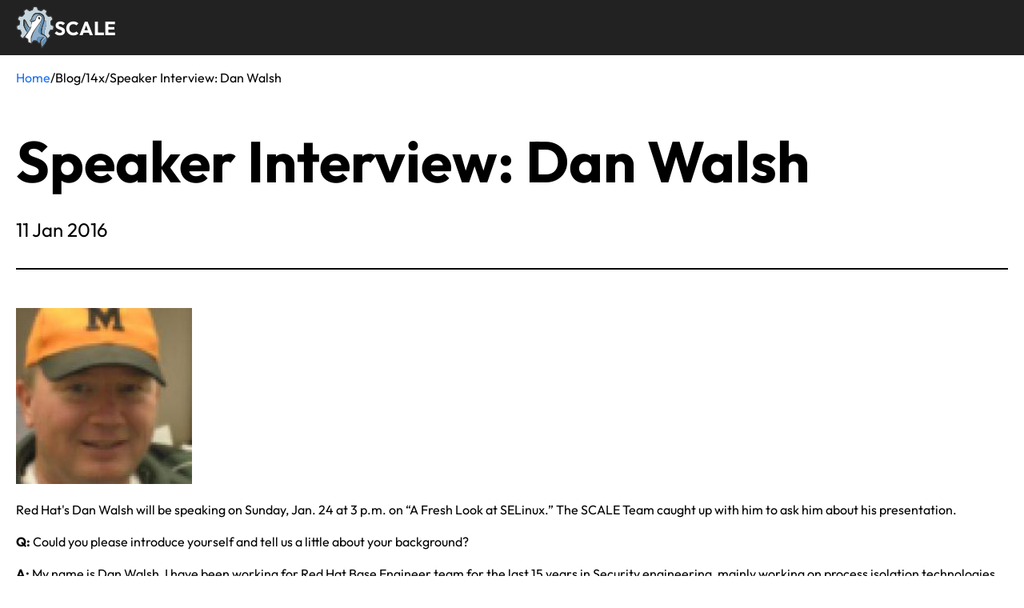

--- FILE ---
content_type: text/html; charset=UTF-8
request_url: http://www.socallinuxexpo.org/blog/speaker-interview-dan-walsh
body_size: 20429
content:


<!-- THEME DEBUG -->
<!-- THEME HOOK: 'html' -->
<!-- FILE NAME SUGGESTIONS:
   ▪️ html--node--26520.html.twig
   ▪️ html--node--%.html.twig
   ▪️ html--node.html.twig
   ✅ html.html.twig
-->
<!-- 💡 BEGIN CUSTOM TEMPLATE OUTPUT from 'themes/custom/scale/templates/html.html.twig' -->
<!DOCTYPE html>
<html lang="en" dir="ltr" class="h-full">
<head>
  <meta charset="utf-8" />
<meta name="Generator" content="Drupal 10 (https://www.drupal.org)" />
<meta name="MobileOptimized" content="width" />
<meta name="HandheldFriendly" content="true" />
<meta name="viewport" content="width=device-width, initial-scale=1.0" />
<link rel="icon" href="/core/misc/favicon.ico" type="image/vnd.microsoft.icon" />
<link rel="canonical" href="https://www.socallinuxexpo.org/blog/speaker-interview-dan-walsh" />
<link rel="shortlink" href="https://www.socallinuxexpo.org/node/26520" />

  <title>Speaker Interview: Dan Walsh | SCALE</title>
  <link rel="stylesheet" media="all" href="/core/modules/system/css/components/align.module.css?t9c4ls" />
<link rel="stylesheet" media="all" href="/core/modules/system/css/components/fieldgroup.module.css?t9c4ls" />
<link rel="stylesheet" media="all" href="/core/modules/system/css/components/container-inline.module.css?t9c4ls" />
<link rel="stylesheet" media="all" href="/core/modules/system/css/components/clearfix.module.css?t9c4ls" />
<link rel="stylesheet" media="all" href="/core/modules/system/css/components/details.module.css?t9c4ls" />
<link rel="stylesheet" media="all" href="/core/modules/system/css/components/hidden.module.css?t9c4ls" />
<link rel="stylesheet" media="all" href="/core/modules/system/css/components/item-list.module.css?t9c4ls" />
<link rel="stylesheet" media="all" href="/core/modules/system/css/components/js.module.css?t9c4ls" />
<link rel="stylesheet" media="all" href="/core/modules/system/css/components/nowrap.module.css?t9c4ls" />
<link rel="stylesheet" media="all" href="/core/modules/system/css/components/position-container.module.css?t9c4ls" />
<link rel="stylesheet" media="all" href="/core/modules/system/css/components/reset-appearance.module.css?t9c4ls" />
<link rel="stylesheet" media="all" href="/core/modules/system/css/components/resize.module.css?t9c4ls" />
<link rel="stylesheet" media="all" href="/core/modules/system/css/components/system-status-counter.css?t9c4ls" />
<link rel="stylesheet" media="all" href="/core/modules/system/css/components/system-status-report-counters.css?t9c4ls" />
<link rel="stylesheet" media="all" href="/core/modules/system/css/components/system-status-report-general-info.css?t9c4ls" />
<link rel="stylesheet" media="all" href="/core/modules/system/css/components/tablesort.module.css?t9c4ls" />
<link rel="stylesheet" media="all" href="/modules/contrib/calendar/css/calendar.css?t9c4ls" />
<link rel="stylesheet" media="all" href="/modules/contrib/calendar/css/calendar_multiday.css?t9c4ls" />
<link rel="stylesheet" media="all" href="/themes/custom/scale/dist/css/styles.css?t9c4ls" />

  
  <script src="https://kit.fontawesome.com/5161c58201.js" crossorigin="anonymous"></script>
</head>
<body class="path-node page-node-type-article">
    <a href="#main-content" class="visually-hidden focusable skip-link">
    Skip to main content
  </a>
  
  

<!-- THEME DEBUG -->
<!-- THEME HOOK: 'off_canvas_page_wrapper' -->
<!-- BEGIN OUTPUT from 'core/modules/system/templates/off-canvas-page-wrapper.html.twig' -->
  <div class="dialog-off-canvas-main-canvas" data-off-canvas-main-canvas>
    

<!-- THEME DEBUG -->
<!-- THEME HOOK: 'page' -->
<!-- FILE NAME SUGGESTIONS:
   ▪️ page--node--26520.html.twig
   ▪️ page--node--%.html.twig
   ▪️ page--node.html.twig
   ✅ page.html.twig
-->
<!-- 💡 BEGIN CUSTOM TEMPLATE OUTPUT from 'themes/custom/scale/templates/page.html.twig' -->
<div class="flex flex-col min-h-screen">

  <header class="content-header clearfix bg-dark text-white">
    <div class="container mx-auto px-5 flex items-center gap-2 py-2">
      

<!-- THEME DEBUG -->
<!-- THEME HOOK: 'region' -->
<!-- FILE NAME SUGGESTIONS:
   ▪️ region--site-branding.html.twig
   ✅ region.html.twig
-->
<!-- 💡 BEGIN CUSTOM TEMPLATE OUTPUT from 'themes/custom/scale/templates/region/region.html.twig' -->


  <div class="region region--site-branding">
    <div class="region-inside">
      

<!-- THEME DEBUG -->
<!-- THEME HOOK: 'block' -->
<!-- FILE NAME SUGGESTIONS:
   ▪️ block--scale-sitebranding.html.twig
   ✅ block--system-branding-block.html.twig
   ▪️ block--system.html.twig
   ▪️ block.html.twig
-->
<!-- 💡 BEGIN CUSTOM TEMPLATE OUTPUT from 'themes/custom/scale/templates/block/block--system-branding-block.html.twig' -->
<div id="block-scale-sitebranding">
  
    
    <div class="flex items-center gap-2">
          <a href="/" rel="home" class="block w-12">
        <img src="/themes/custom/scale/logo.svg" alt="Home" fetchpriority="high" class="block max-h-[60px] w-12"/>
      </a>
              <a href="/" rel="home" class="font-bold text-2xl text-inherit">SCALE</a>
        
  </div>
</div>

<!-- END CUSTOM TEMPLATE OUTPUT from 'themes/custom/scale/templates/block/block--system-branding-block.html.twig' -->


    </div>
  </div>

<!-- END CUSTOM TEMPLATE OUTPUT from 'themes/custom/scale/templates/region/region.html.twig' -->


      
      
    </div>
  </header>

  <div class="container mx-auto px-5">
    

<!-- THEME DEBUG -->
<!-- THEME HOOK: 'region' -->
<!-- FILE NAME SUGGESTIONS:
   ▪️ region--breadcrumb.html.twig
   ✅ region.html.twig
-->
<!-- 💡 BEGIN CUSTOM TEMPLATE OUTPUT from 'themes/custom/scale/templates/region/region.html.twig' -->


  <div class="region region--breadcrumb">
    <div class="region-inside">
      

<!-- THEME DEBUG -->
<!-- THEME HOOK: 'block' -->
<!-- FILE NAME SUGGESTIONS:
   ▪️ block--scale-breadcrumbs.html.twig
   ▪️ block--system-breadcrumb-block.html.twig
   ▪️ block--system.html.twig
   ✅ block.html.twig
-->
<!-- BEGIN OUTPUT from 'core/modules/block/templates/block.html.twig' -->
<div id="block-scale-breadcrumbs">
  
    
      

<!-- THEME DEBUG -->
<!-- THEME HOOK: 'breadcrumb' -->
<!-- 💡 BEGIN CUSTOM TEMPLATE OUTPUT from 'themes/custom/scale/templates/breadcrumb.html.twig' -->
  <nav class="breadcrumb py-4" role="navigation" aria-labelledby="system-breadcrumb">
    <h2 id="system-breadcrumb" class="visually-hidden">Breadcrumb</h2>
    <ol class="breadcrumb__list flex gap-3">
              <li class="breadcrumb__item">
                      <a href="/" class="breadcrumb__link">Home</a>
                  </li>
                          <span class="breadcrumb__separator">/</span>
                      <li class="breadcrumb__item">
                      Blog
                  </li>
                          <span class="breadcrumb__separator">/</span>
                      <li class="breadcrumb__item">
                      14x
                  </li>
                          <span class="breadcrumb__separator">/</span>
                      <li class="breadcrumb__item">
                      Speaker Interview: Dan Walsh
                  </li>
                          </ol>
  </nav>

<!-- END CUSTOM TEMPLATE OUTPUT from 'themes/custom/scale/templates/breadcrumb.html.twig' -->


  </div>

<!-- END OUTPUT from 'core/modules/block/templates/block.html.twig' -->


    </div>
  </div>

<!-- END CUSTOM TEMPLATE OUTPUT from 'themes/custom/scale/templates/region/region.html.twig' -->


    

<!-- THEME DEBUG -->
<!-- THEME HOOK: 'region' -->
<!-- FILE NAME SUGGESTIONS:
   ▪️ region--highlighted.html.twig
   ✅ region.html.twig
-->
<!-- 💡 BEGIN CUSTOM TEMPLATE OUTPUT from 'themes/custom/scale/templates/region/region.html.twig' -->


  <div class="region region--highlighted">
    <div class="region-inside">
      

<!-- THEME DEBUG -->
<!-- THEME HOOK: 'block' -->
<!-- FILE NAME SUGGESTIONS:
   ▪️ block--scale-messages.html.twig
   ✅ block--system-messages-block.html.twig
   ▪️ block--system.html.twig
   ▪️ block.html.twig
-->
<!-- BEGIN OUTPUT from 'core/modules/system/templates/block--system-messages-block.html.twig' -->
<div data-drupal-messages-fallback class="hidden"></div>

<!-- END OUTPUT from 'core/modules/system/templates/block--system-messages-block.html.twig' -->


    </div>
  </div>

<!-- END CUSTOM TEMPLATE OUTPUT from 'themes/custom/scale/templates/region/region.html.twig' -->


  </div>

  <div class="">
    

<!-- THEME DEBUG -->
<!-- THEME HOOK: 'region' -->
<!-- FILE NAME SUGGESTIONS:
   ▪️ region--pre-content.html.twig
   ✅ region.html.twig
-->
<!-- 💡 BEGIN CUSTOM TEMPLATE OUTPUT from 'themes/custom/scale/templates/region/region.html.twig' -->


  <div class="region region--pre-content">
    <div class="region-inside">
      

<!-- THEME DEBUG -->
<!-- THEME HOOK: 'block' -->
<!-- FILE NAME SUGGESTIONS:
   ▪️ block--scale-heroblock.html.twig
   ▪️ block--hero-block.html.twig
   ▪️ block--hero-block.html.twig
   ✅ block.html.twig
-->
<!-- BEGIN OUTPUT from 'core/modules/block/templates/block.html.twig' -->
<div id="block-scale-heroblock">
  
    
      

<!-- THEME DEBUG -->
<!-- THEME HOOK: 'hero_block' -->
<!-- FILE NAME SUGGESTIONS:
   ✅ hero-block--article.html.twig
   ▪️ hero-block.html.twig
-->
<!-- 💡 BEGIN CUSTOM TEMPLATE OUTPUT from 'themes/custom/scale/templates/components/hero/hero-block--article.html.twig' -->
<div class="container mx-auto px-5 mb-7">
  <div class="py-8">
          <h1 class="mb-6">Speaker Interview: Dan Walsh</h1>
    
        <div class="text-2xl">11 Jan 2016</div>
  </div>
  <hr class="border border-black">
</div>

<!-- END CUSTOM TEMPLATE OUTPUT from 'themes/custom/scale/templates/components/hero/hero-block--article.html.twig' -->


  </div>

<!-- END OUTPUT from 'core/modules/block/templates/block.html.twig' -->


    </div>
  </div>

<!-- END CUSTOM TEMPLATE OUTPUT from 'themes/custom/scale/templates/region/region.html.twig' -->


  </div>

  <main class="container mx-auto px-5 py-5 page-content clearfix" role="main">
    <div class="visually-hidden"><a id="main-content" tabindex="-1"></a></div>
          

<!-- THEME DEBUG -->
<!-- THEME HOOK: 'region' -->
<!-- FILE NAME SUGGESTIONS:
   ▪️ region--content.html.twig
   ✅ region.html.twig
-->
<!-- 💡 BEGIN CUSTOM TEMPLATE OUTPUT from 'themes/custom/scale/templates/region/region.html.twig' -->


  <div class="region region--content">
    <div class="region-inside">
      

<!-- THEME DEBUG -->
<!-- THEME HOOK: 'block' -->
<!-- FILE NAME SUGGESTIONS:
   ▪️ block--scale-content.html.twig
   ▪️ block--system-main-block.html.twig
   ▪️ block--system.html.twig
   ✅ block.html.twig
-->
<!-- BEGIN OUTPUT from 'core/modules/block/templates/block.html.twig' -->
<div id="block-scale-content">
  
    
      

<!-- THEME DEBUG -->
<!-- THEME HOOK: 'node' -->
<!-- FILE NAME SUGGESTIONS:
   ▪️ node--26520--full.html.twig
   ▪️ node--26520.html.twig
   ▪️ node--article--full.html.twig
   ✅ node--article.html.twig
   ▪️ node--full.html.twig
   ▪️ node.html.twig
-->
<!-- 💡 BEGIN CUSTOM TEMPLATE OUTPUT from 'themes/custom/scale/templates/node/node--article.html.twig' -->
<div class="">
      <div class="mb-5">
      

<!-- THEME DEBUG -->
<!-- THEME HOOK: 'field' -->
<!-- FILE NAME SUGGESTIONS:
   ▪️ field--node--field-article-image--article.html.twig
   ▪️ field--node--field-article-image.html.twig
   ▪️ field--node--article.html.twig
   ▪️ field--field-article-image.html.twig
   ▪️ field--image.html.twig
   ✅ field.html.twig
-->
<!-- BEGIN OUTPUT from 'core/modules/system/templates/field.html.twig' -->

            <div>

<!-- THEME DEBUG -->
<!-- THEME HOOK: 'image_formatter' -->
<!-- BEGIN OUTPUT from 'core/modules/image/templates/image-formatter.html.twig' -->
  

<!-- THEME DEBUG -->
<!-- THEME HOOK: 'image_style' -->
<!-- BEGIN OUTPUT from 'core/modules/image/templates/image-style.html.twig' -->


<!-- THEME DEBUG -->
<!-- THEME HOOK: 'image' -->
<!-- BEGIN OUTPUT from 'core/modules/system/templates/image.html.twig' -->
<img loading="lazy" src="/sites/default/files/styles/max_650x650/public/2016-01/danwalsh.jpg?itok=W5LV4rd3" width="220" height="220" alt="Speaker Interview: Dan Walsh" />

<!-- END OUTPUT from 'core/modules/system/templates/image.html.twig' -->



<!-- END OUTPUT from 'core/modules/image/templates/image-style.html.twig' -->



<!-- END OUTPUT from 'core/modules/image/templates/image-formatter.html.twig' -->

</div>
      
<!-- END OUTPUT from 'core/modules/system/templates/field.html.twig' -->


    </div>
    

<!-- THEME DEBUG -->
<!-- THEME HOOK: 'field' -->
<!-- FILE NAME SUGGESTIONS:
   ▪️ field--node--body--article.html.twig
   ▪️ field--node--body.html.twig
   ▪️ field--node--article.html.twig
   ▪️ field--body.html.twig
   ▪️ field--text-with-summary.html.twig
   ✅ field.html.twig
-->
<!-- BEGIN OUTPUT from 'core/modules/system/templates/field.html.twig' -->

            <div><p>Red Hat's Dan Walsh will be speaking on Sunday, Jan. 24 at 3 p.m. on “A Fresh Look at SELinux.” The SCALE Team caught up with him to ask him about his presentation.</p>
<p><strong>Q:</strong>&nbsp;Could you please introduce yourself and tell us a little about your background?</p>
<p><strong>A:</strong>&nbsp;My name is Dan Walsh, I have been working for Red Hat Base Engineer team for the last 15 years in Security engineering, mainly working on process isolation technologies like SELinux and containers (Namespaces). I am now the lead of the Container/Docker team at Red Hat.</p>
<p><strong>Q:</strong>&nbsp;You're giving a talk on “A Fresh Look at SELinux.” Without tipping your hand on the actual talk, can you give us an idea of what we might expect?</p>
<p><strong>A:</strong>&nbsp;SELinux is a misunderstood technology, in that people think it is very complicated. I will attempt to simplify what SELinux is trying to tell you. I will be explaining how to handle SELinux in different situations, and how to manage it in the enterprise. I will also talk about the importance of technologies like SELinux as people move to multi-tenant workloads like Virutalization and especially containers.<br>Finally their will be coloring books...</p>
<p><strong>Q:</strong>&nbsp;Is this your first visit to SCALE? If so, what are your expectations? If not, can you give us your impressions of the event?</p>
<p><strong>A:</strong>&nbsp;Yes, I have attended other Linux Fests around the country and I have enjoyed the experience. I have always heard great things about this event and look forward to attending.</p>
<p><strong>Q:</strong>&nbsp;What would you like people to come away from your talk understanding?</p>
<p><strong>A:</strong>&nbsp;I would like them to have a deeper understanding of the importance of security in depth. Too many administrators are quick to turn off security measures rather then taking the time to understand the technology. No one ever turns up the level of security until after they have been hacked and it is too late.</p>
<p><strong>Q:</strong>&nbsp;Is there anything else you'd like to add?</p>
<p><strong>A:</strong>&nbsp;I will be hanging out at the Red Hat and Fedora booths so if you want to talk about SELinux, Containers, Security or anything to do with Open Source please don't hesitate to stop by and say “hi.”</p>
<p><em>SCALE Team interview by Sean McCabe.</em></p>
</div>
      
<!-- END OUTPUT from 'core/modules/system/templates/field.html.twig' -->


</div>

<!-- END CUSTOM TEMPLATE OUTPUT from 'themes/custom/scale/templates/node/node--article.html.twig' -->


  </div>

<!-- END OUTPUT from 'core/modules/block/templates/block.html.twig' -->


    </div>
  </div>

<!-- END CUSTOM TEMPLATE OUTPUT from 'themes/custom/scale/templates/region/region.html.twig' -->


      </main>

  <div class="mt-auto">
    
          <div class="bg-dark text-white p-5">
        

<!-- THEME DEBUG -->
<!-- THEME HOOK: 'region' -->
<!-- FILE NAME SUGGESTIONS:
   ✅ region--disclosure.html.twig
   ▪️ region.html.twig
-->
<!-- 💡 BEGIN CUSTOM TEMPLATE OUTPUT from 'themes/custom/scale/templates/region/region--disclosure.html.twig' -->




  <div>
    <div class="region-inside flex gap-5 px-8">
      

<!-- THEME DEBUG -->
<!-- THEME HOOK: 'block' -->
<!-- FILE NAME SUGGESTIONS:
   ▪️ block--scale-sitebranding-2.html.twig
   ✅ block--system-branding-block.html.twig
   ▪️ block--system.html.twig
   ▪️ block.html.twig
-->
<!-- 💡 BEGIN CUSTOM TEMPLATE OUTPUT from 'themes/custom/scale/templates/block/block--system-branding-block.html.twig' -->
<div id="block-scale-sitebranding-2">
  
    
    <div class="flex items-center gap-2">
          <a href="/" rel="home" class="block w-12">
        <img src="/themes/custom/scale/logo.svg" alt="Home" fetchpriority="high" class="block max-h-[60px] w-12"/>
      </a>
            
  </div>
</div>

<!-- END CUSTOM TEMPLATE OUTPUT from 'themes/custom/scale/templates/block/block--system-branding-block.html.twig' -->



<!-- THEME DEBUG -->
<!-- THEME HOOK: 'block' -->
<!-- FILE NAME SUGGESTIONS:
   ▪️ block--scale-disclosure.html.twig
   ▪️ block--block-content--c8fdb018-7957-4274-a8ae-59336bf5e8a2.html.twig
   ▪️ block--block-content--id-view--scale-disclosure--full.html.twig
   ▪️ block--block-content--id--scale-disclosure.html.twig
   ▪️ block--block-content--view-type--basic--full.html.twig
   ✅ block--block-content--type--basic.html.twig
   ▪️ block--block-content--view--full.html.twig
   ▪️ block--block-content.html.twig
   ▪️ block.html.twig
-->
<!-- 💡 BEGIN CUSTOM TEMPLATE OUTPUT from 'themes/custom/scale/templates/block/block--block-content--type--basic.html.twig' -->




<div id="block-scale-disclosure" class="mb-12">
  
    
      

<!-- THEME DEBUG -->
<!-- THEME HOOK: 'field' -->
<!-- FILE NAME SUGGESTIONS:
   ▪️ field--block-content--body--basic.html.twig
   ▪️ field--block-content--body.html.twig
   ▪️ field--block-content--basic.html.twig
   ▪️ field--body.html.twig
   ▪️ field--text-with-summary.html.twig
   ✅ field.html.twig
-->
<!-- BEGIN OUTPUT from 'core/modules/system/templates/field.html.twig' -->

            <div><p style="align-items:center;display:flex;gap:10px;"><strong>LinuxFests© 2025&nbsp;</strong> <a href="https://instagram.com/socallinuxexpo" target="_blank"><img src="/sites/default/files/inline-images/instagram_0.png" data-entity-uuid="239323b3-aa8c-4049-abb3-f79206d4c35b" data-entity-type="file" alt="Instagram" width="50" height="50" loading="lazy"></a> <a href="https://www.youtube.com/socallinuxexpo?sub_confirmation=1" target="_blank"><img src="/sites/default/files/inline-images/yt.png" data-entity-uuid="fd3408ad-9c03-4eaf-8a34-ec871545ac58" data-entity-type="file" alt="Youtube" width="50" height="50" loading="lazy"></a> <a href="https://www.facebook.com/events/1383700687094594" target="_blank"><img src="/sites/default/files/inline-images/fb.png" data-entity-uuid="7d0e3d73-7db8-4472-9ffb-e71c15a77ce8" data-entity-type="file" alt="Facebook" width="50" height="50" loading="lazy"></a> <a href="https://social.linux.pizza/@socallinuxexpo" target="_blank"><img src="/sites/default/files/inline-images/mastodon.png" data-entity-uuid="3f08d927-06da-40b5-a09e-29661a0a10a3" data-entity-type="file" alt="Mastodon" width="50" height="50" loading="lazy"></a> <a href="https://www.linkedin.com/events/7385198094797307904/" target="_blank"><img src="/sites/default/files/inline-images/linkedin_2.png" data-entity-uuid="c906eb42-4ffc-4a56-a513-9e8f400172a5" data-entity-type="file" alt="Linkedin" width="45" height="45" loading="lazy"></a></p></div>
      
<!-- END OUTPUT from 'core/modules/system/templates/field.html.twig' -->


  </div>

<!-- END CUSTOM TEMPLATE OUTPUT from 'themes/custom/scale/templates/block/block--block-content--type--basic.html.twig' -->


    </div>
  </div>

<!-- END CUSTOM TEMPLATE OUTPUT from 'themes/custom/scale/templates/region/region--disclosure.html.twig' -->


      </div>
      </div>

</div>

<!-- END CUSTOM TEMPLATE OUTPUT from 'themes/custom/scale/templates/page.html.twig' -->


  </div>

<!-- END OUTPUT from 'core/modules/system/templates/off-canvas-page-wrapper.html.twig' -->


  
  
</body>
</html>

<!-- END CUSTOM TEMPLATE OUTPUT from 'themes/custom/scale/templates/html.html.twig' -->



--- FILE ---
content_type: text/css
request_url: http://www.socallinuxexpo.org/themes/custom/scale/dist/css/styles.css?t9c4ls
body_size: 8200
content:
/*
! tailwindcss v3.4.3 | MIT License | https://tailwindcss.com
*//*
1. Prevent padding and border from affecting element width. (https://github.com/mozdevs/cssremedy/issues/4)
2. Allow adding a border to an element by just adding a border-width. (https://github.com/tailwindcss/tailwindcss/pull/116)
*/

*,
::before,
::after {
  box-sizing: border-box; /* 1 */
  border-width: 0; /* 2 */
  border-style: solid; /* 2 */
  border-color: #e5e7eb; /* 2 */
}

::before,
::after {
  --tw-content: '';
}

/*
1. Use a consistent sensible line-height in all browsers.
2. Prevent adjustments of font size after orientation changes in iOS.
3. Use a more readable tab size.
4. Use the user's configured `sans` font-family by default.
5. Use the user's configured `sans` font-feature-settings by default.
6. Use the user's configured `sans` font-variation-settings by default.
7. Disable tap highlights on iOS
*/

html,
:host {
  line-height: 1.5; /* 1 */
  -webkit-text-size-adjust: 100%; /* 2 */
  -moz-tab-size: 4; /* 3 */
  -o-tab-size: 4;
     tab-size: 4; /* 3 */
  font-family: "Outfit", sans-serif; /* 4 */
  font-feature-settings: normal; /* 5 */
  font-variation-settings: normal; /* 6 */
  -webkit-tap-highlight-color: transparent; /* 7 */
}

/*
1. Remove the margin in all browsers.
2. Inherit line-height from `html` so users can set them as a class directly on the `html` element.
*/

body {
  margin: 0; /* 1 */
  line-height: inherit; /* 2 */
}

/*
1. Add the correct height in Firefox.
2. Correct the inheritance of border color in Firefox. (https://bugzilla.mozilla.org/show_bug.cgi?id=190655)
3. Ensure horizontal rules are visible by default.
*/

hr {
  height: 0; /* 1 */
  color: inherit; /* 2 */
  border-top-width: 1px; /* 3 */
}

/*
Add the correct text decoration in Chrome, Edge, and Safari.
*/

abbr:where([title]) {
  -webkit-text-decoration: underline dotted;
          text-decoration: underline dotted;
}

/*
Remove the default font size and weight for headings.
*/

h1,
h2,
h3,
h4,
h5,
h6 {
  font-size: inherit;
  font-weight: inherit;
}

/*
Reset links to optimize for opt-in styling instead of opt-out.
*/

a {
  color: inherit;
  text-decoration: inherit;
}

/*
Add the correct font weight in Edge and Safari.
*/

b,
strong {
  font-weight: bolder;
}

/*
1. Use the user's configured `mono` font-family by default.
2. Use the user's configured `mono` font-feature-settings by default.
3. Use the user's configured `mono` font-variation-settings by default.
4. Correct the odd `em` font sizing in all browsers.
*/

code,
kbd,
samp,
pre {
  font-family: ui-monospace, SFMono-Regular, Menlo, Monaco, Consolas, "Liberation Mono", "Courier New", monospace; /* 1 */
  font-feature-settings: normal; /* 2 */
  font-variation-settings: normal; /* 3 */
  font-size: 1em; /* 4 */
}

/*
Add the correct font size in all browsers.
*/

small {
  font-size: 80%;
}

/*
Prevent `sub` and `sup` elements from affecting the line height in all browsers.
*/

sub,
sup {
  font-size: 75%;
  line-height: 0;
  position: relative;
  vertical-align: baseline;
}

sub {
  bottom: -0.25em;
}

sup {
  top: -0.5em;
}

/*
1. Remove text indentation from table contents in Chrome and Safari. (https://bugs.chromium.org/p/chromium/issues/detail?id=999088, https://bugs.webkit.org/show_bug.cgi?id=201297)
2. Correct table border color inheritance in all Chrome and Safari. (https://bugs.chromium.org/p/chromium/issues/detail?id=935729, https://bugs.webkit.org/show_bug.cgi?id=195016)
3. Remove gaps between table borders by default.
*/

table {
  text-indent: 0; /* 1 */
  border-color: inherit; /* 2 */
  border-collapse: collapse; /* 3 */
}

/*
1. Change the font styles in all browsers.
2. Remove the margin in Firefox and Safari.
3. Remove default padding in all browsers.
*/

button,
input,
optgroup,
select,
textarea {
  font-family: inherit; /* 1 */
  font-feature-settings: inherit; /* 1 */
  font-variation-settings: inherit; /* 1 */
  font-size: 100%; /* 1 */
  font-weight: inherit; /* 1 */
  line-height: inherit; /* 1 */
  letter-spacing: inherit; /* 1 */
  color: inherit; /* 1 */
  margin: 0; /* 2 */
  padding: 0; /* 3 */
}

/*
Remove the inheritance of text transform in Edge and Firefox.
*/

button,
select {
  text-transform: none;
}

/*
1. Correct the inability to style clickable types in iOS and Safari.
2. Remove default button styles.
*/

button,
input:where([type='button']),
input:where([type='reset']),
input:where([type='submit']) {
  -webkit-appearance: button; /* 1 */
  background-color: transparent; /* 2 */
  background-image: none; /* 2 */
}

/*
Use the modern Firefox focus style for all focusable elements.
*/

:-moz-focusring {
  outline: auto;
}

/*
Remove the additional `:invalid` styles in Firefox. (https://github.com/mozilla/gecko-dev/blob/2f9eacd9d3d995c937b4251a5557d95d494c9be1/layout/style/res/forms.css#L728-L737)
*/

:-moz-ui-invalid {
  box-shadow: none;
}

/*
Add the correct vertical alignment in Chrome and Firefox.
*/

progress {
  vertical-align: baseline;
}

/*
Correct the cursor style of increment and decrement buttons in Safari.
*/

::-webkit-inner-spin-button,
::-webkit-outer-spin-button {
  height: auto;
}

/*
1. Correct the odd appearance in Chrome and Safari.
2. Correct the outline style in Safari.
*/

[type='search'] {
  -webkit-appearance: textfield; /* 1 */
  outline-offset: -2px; /* 2 */
}

/*
Remove the inner padding in Chrome and Safari on macOS.
*/

::-webkit-search-decoration {
  -webkit-appearance: none;
}

/*
1. Correct the inability to style clickable types in iOS and Safari.
2. Change font properties to `inherit` in Safari.
*/

::-webkit-file-upload-button {
  -webkit-appearance: button; /* 1 */
  font: inherit; /* 2 */
}

/*
Add the correct display in Chrome and Safari.
*/

summary {
  display: list-item;
}

/*
Removes the default spacing and border for appropriate elements.
*/

blockquote,
dl,
dd,
h1,
h2,
h3,
h4,
h5,
h6,
hr,
figure,
p,
pre {
  margin: 0;
}

fieldset {
  margin: 0;
  padding: 0;
}

legend {
  padding: 0;
}

ol,
ul,
menu {
  list-style: none;
  margin: 0;
  padding: 0;
}

/*
Reset default styling for dialogs.
*/
dialog {
  padding: 0;
}

/*
Prevent resizing textareas horizontally by default.
*/

textarea {
  resize: vertical;
}

/*
1. Reset the default placeholder opacity in Firefox. (https://github.com/tailwindlabs/tailwindcss/issues/3300)
2. Set the default placeholder color to the user's configured gray 400 color.
*/

input::-moz-placeholder, textarea::-moz-placeholder {
  opacity: 1; /* 1 */
  color: #9ca3af; /* 2 */
}

input::placeholder,
textarea::placeholder {
  opacity: 1; /* 1 */
  color: #9ca3af; /* 2 */
}

/*
Set the default cursor for buttons.
*/

button,
[role="button"] {
  cursor: pointer;
}

/*
Make sure disabled buttons don't get the pointer cursor.
*/
:disabled {
  cursor: default;
}

/*
1. Make replaced elements `display: block` by default. (https://github.com/mozdevs/cssremedy/issues/14)
2. Add `vertical-align: middle` to align replaced elements more sensibly by default. (https://github.com/jensimmons/cssremedy/issues/14#issuecomment-634934210)
   This can trigger a poorly considered lint error in some tools but is included by design.
*/

img,
svg,
video,
canvas,
audio,
iframe,
embed,
object {
  display: block; /* 1 */
  vertical-align: middle; /* 2 */
}

/*
Constrain images and videos to the parent width and preserve their intrinsic aspect ratio. (https://github.com/mozdevs/cssremedy/issues/14)
*/

img,
video {
  max-width: 100%;
  height: auto;
}

/* Make elements with the HTML hidden attribute stay hidden by default */
[hidden] {
  display: none;
}

h1 {
  font-family: "Outfit", sans-serif;
  font-size: 4.5rem;
  font-weight: 700;
  line-height: 1.25;
}

h2 {
  font-family: "Outfit", sans-serif;
  font-size: 1.875rem;
  font-weight: 700;
}

h3 {
  font-family: "Outfit", sans-serif;
  font-size: 1.5rem;
  font-weight: 700;
}

p {
  margin-bottom: 1rem;
}

body {
  font-family: "Outfit", sans-serif;
  font-size: 1rem;
  font-weight: 400;
}

a {
  color: #1d71f0;
  text-decoration: none;
}

a:hover {
  color: #175ac0;
}

:root {
  --menu-padding: 0.75rem 1.25rem;
  --menu-item-padding: 0.5rem 1rem;
  --menu-item-font-size: 1.125rem;
  --menu-item-hover-color: #4a8df3;
  --menu-item-color: #FFFFFF;
  --menu-item-active-color: #1d71f0;
  --btn-padding: 0.75rem 1.25rem;
  --btn-foreground: #ffffff;
  --btn-background: #1d71f0;
  --btn-hover-foreground: #ffffff;
  --btn-hover-background: #1a66d8;
  --btn-border-color: transparent;
  --btn-font-size: 1rem;
}
  @font-face {
    font-family: "Outfit";
    font-style: normal;
    font-weight: 100;
    font-display: swap;
    src: url("/themes/custom/scale/dist/fonts/Outfit/static/Outfit-Thin.ttf") format("truetype");
  }
  @font-face {
    font-family: "Outfit";
    font-style: normal;
    font-weight: 200;
    font-display: swap;
    src: url("/themes/custom/scale/dist/fonts/Outfit/static/Outfit-ExtraLight.ttf") format("truetype");
  }
  @font-face {
    font-family: "Outfit";
    font-style: normal;
    font-weight: 300;
    font-display: swap;
    src: url("/themes/custom/scale/dist/fonts/Outfit/static/Outfit-Light.ttf") format("truetype");
  }
  @font-face {
    font-family: "Outfit";
    font-style: normal;
    font-weight: 400;
    font-display: swap;
    src: url("/themes/custom/scale/dist/fonts/Outfit/static/Outfit-Regular.ttf") format("truetype");
  }
  @font-face {
    font-family: "Outfit";
    font-style: normal;
    font-weight: 500;
    font-display: swap;
    src: url("/themes/custom/scale/dist/fonts/Outfit/static/Outfit-Medium.ttf") format("truetype");
  }
  @font-face {
    font-family: "Outfit";
    font-style: normal;
    font-weight: 600;
    font-display: swap;
    src: url("/themes/custom/scale/dist/fonts/Outfit/static/Outfit-SemiBold.ttf") format("truetype");
  }
  @font-face {
    font-family: "Outfit";
    font-style: normal;
    font-weight: 700;
    font-display: swap;
    src: url("/themes/custom/scale/dist/fonts/Outfit/static/Outfit-Bold.ttf") format("truetype");
  }
  @font-face {
    font-family: "Outfit";
    font-style: normal;
    font-weight: 800;
    font-display: swap;
    src: url("/themes/custom/scale/dist/fonts/Outfit/static/Outfit-ExtraBold.ttf") format("truetype");
  }
  @font-face {
    font-family: "Outfit";
    font-style: normal;
    font-weight: 900;
    font-display: swap;
    src: url("/themes/custom/scale/dist/fonts/Outfit/static/Outfit-Black.ttf") format("truetype");
  }

*, ::before, ::after {
  --tw-border-spacing-x: 0;
  --tw-border-spacing-y: 0;
  --tw-translate-x: 0;
  --tw-translate-y: 0;
  --tw-rotate: 0;
  --tw-skew-x: 0;
  --tw-skew-y: 0;
  --tw-scale-x: 1;
  --tw-scale-y: 1;
  --tw-pan-x:  ;
  --tw-pan-y:  ;
  --tw-pinch-zoom:  ;
  --tw-scroll-snap-strictness: proximity;
  --tw-gradient-from-position:  ;
  --tw-gradient-via-position:  ;
  --tw-gradient-to-position:  ;
  --tw-ordinal:  ;
  --tw-slashed-zero:  ;
  --tw-numeric-figure:  ;
  --tw-numeric-spacing:  ;
  --tw-numeric-fraction:  ;
  --tw-ring-inset:  ;
  --tw-ring-offset-width: 0px;
  --tw-ring-offset-color: #fff;
  --tw-ring-color: rgb(59 130 246 / 0.5);
  --tw-ring-offset-shadow: 0 0 #0000;
  --tw-ring-shadow: 0 0 #0000;
  --tw-shadow: 0 0 #0000;
  --tw-shadow-colored: 0 0 #0000;
  --tw-blur:  ;
  --tw-brightness:  ;
  --tw-contrast:  ;
  --tw-grayscale:  ;
  --tw-hue-rotate:  ;
  --tw-invert:  ;
  --tw-saturate:  ;
  --tw-sepia:  ;
  --tw-drop-shadow:  ;
  --tw-backdrop-blur:  ;
  --tw-backdrop-brightness:  ;
  --tw-backdrop-contrast:  ;
  --tw-backdrop-grayscale:  ;
  --tw-backdrop-hue-rotate:  ;
  --tw-backdrop-invert:  ;
  --tw-backdrop-opacity:  ;
  --tw-backdrop-saturate:  ;
  --tw-backdrop-sepia:  ;
  --tw-contain-size:  ;
  --tw-contain-layout:  ;
  --tw-contain-paint:  ;
  --tw-contain-style:  ;
}

::backdrop {
  --tw-border-spacing-x: 0;
  --tw-border-spacing-y: 0;
  --tw-translate-x: 0;
  --tw-translate-y: 0;
  --tw-rotate: 0;
  --tw-skew-x: 0;
  --tw-skew-y: 0;
  --tw-scale-x: 1;
  --tw-scale-y: 1;
  --tw-pan-x:  ;
  --tw-pan-y:  ;
  --tw-pinch-zoom:  ;
  --tw-scroll-snap-strictness: proximity;
  --tw-gradient-from-position:  ;
  --tw-gradient-via-position:  ;
  --tw-gradient-to-position:  ;
  --tw-ordinal:  ;
  --tw-slashed-zero:  ;
  --tw-numeric-figure:  ;
  --tw-numeric-spacing:  ;
  --tw-numeric-fraction:  ;
  --tw-ring-inset:  ;
  --tw-ring-offset-width: 0px;
  --tw-ring-offset-color: #fff;
  --tw-ring-color: rgb(59 130 246 / 0.5);
  --tw-ring-offset-shadow: 0 0 #0000;
  --tw-ring-shadow: 0 0 #0000;
  --tw-shadow: 0 0 #0000;
  --tw-shadow-colored: 0 0 #0000;
  --tw-blur:  ;
  --tw-brightness:  ;
  --tw-contrast:  ;
  --tw-grayscale:  ;
  --tw-hue-rotate:  ;
  --tw-invert:  ;
  --tw-saturate:  ;
  --tw-sepia:  ;
  --tw-drop-shadow:  ;
  --tw-backdrop-blur:  ;
  --tw-backdrop-brightness:  ;
  --tw-backdrop-contrast:  ;
  --tw-backdrop-grayscale:  ;
  --tw-backdrop-hue-rotate:  ;
  --tw-backdrop-invert:  ;
  --tw-backdrop-opacity:  ;
  --tw-backdrop-saturate:  ;
  --tw-backdrop-sepia:  ;
  --tw-contain-size:  ;
  --tw-contain-layout:  ;
  --tw-contain-paint:  ;
  --tw-contain-style:  ;
}
.container {
  width: 100%;
}
@media (min-width: 640px) {

  .container {
    max-width: 640px;
  }
}
@media (min-width: 768px) {

  .container {
    max-width: 768px;
  }
}
@media (min-width: 1024px) {

  .container {
    max-width: 1024px;
  }
}
@media (min-width: 1280px) {

  .container {
    max-width: 1280px;
  }
}
@media (min-width: 1536px) {

  .container {
    max-width: 1536px;
  }
}
.container-fluid {
  width: 100%;
}
.container-fixed {
  width: 100%;
}
@media (min-width: 640px) {

  .container-fixed {
    max-width: 640px;
  }
}
@media (min-width: 768px) {

  .container-fixed {
    max-width: 768px;
  }
}
@media (min-width: 1024px) {

  .container-fixed {
    max-width: 1024px;
  }
}
@media (min-width: 1280px) {

  .container-fixed {
    max-width: 1280px;
  }
}
@media (min-width: 1536px) {

  .container-fixed {
    max-width: 1536px;
  }
}
.container-fixed {
  margin-left: auto;
  margin-right: auto;
}
.container-fluid-fixed {
  width: 100%;
}
.container-fluid-fixed > * {
  width: 100%;
}
@media (min-width: 640px) {

  .container-fluid-fixed > * {
    max-width: 640px;
  }
}
@media (min-width: 768px) {

  .container-fluid-fixed > * {
    max-width: 768px;
  }
}
@media (min-width: 1024px) {

  .container-fluid-fixed > * {
    max-width: 1024px;
  }
}
@media (min-width: 1280px) {

  .container-fluid-fixed > * {
    max-width: 1280px;
  }
}
@media (min-width: 1536px) {

  .container-fluid-fixed > * {
    max-width: 1536px;
  }
}
.container-fluid-fixed > * {
  margin-left: auto;
  margin-right: auto;
}
.p-component {
  padding: 1.75rem;
}
ul.menu {
  display: flex;
  padding: var(--menu-padding);
}
ul.menu .menu__item {
  position: relative;
  display: inline-block;
  color: var(--menu-item-color);
  font-size: var(--menu-item-font-size);
}
ul.menu .menu__item a {
  display: inline-block;
  padding: var(--menu-item-padding);
  color: inherit;
}
ul.menu .menu__item:hover {
  --menu-item-color: #4a8df3;
}
ul.menu .menu__item:hover:before {
  content: "";
  position: absolute;
  width: 22px;
  border-bottom: 4px solid var(--menu-item-color);
  bottom: 0;
  left: 50%;
  transform: translateX(-50%);
  border-radius: 0.25rem;
}
ul.menu .menu__item:has(.is-active) {
  --menu-item-color: #1d71f0;
}
ul.menu .menu__item:has(.is-active):before {
  content: "";
  position: absolute;
  width: 22px;
  border-bottom: 4px solid var(--menu-item-color);
  bottom: 0;
  left: 50%;
  transform: translateX(-50%);
  border-radius: 0.25rem;
}
.btn {
  display: inline-block;
  border-radius: 0.25rem;
  padding: var(--btn-padding);
  background-color: var(--btn-background);
  color: var(--btn-foreground);
  border-width: var(--btn-border-width);
  border-color: var(--btn-border-color);
  font-size: var(--btn-font-size);
}
.btn:hover {
  color: var(--btn-hover-foreground);
  background-color: var(--btn-hover-background);
}
.btn-white {
  --btn-background: #ffffff;
  --btn-foreground: #000000;
  --btn-hover-foreground: inherit;
}
.btn-black {
  --btn-foreground: #ffffff;
  --btn-background: #000000;
  --btn-hover-foreground: #ffffff;
  --btn-hover-background: #333333;
  --tw-ring-color: #999999;
}
.btn-light {}
.btn-dark {
  --btn-background: #222222;
  --btn-hover-foreground: #ffffff;
  --btn-hover-background: #4e4e4e;
  --tw-ring-color: #a7a7a7;
}
.btn-muted {
  --btn-hover-foreground: #ffffff;
}
.btn-primary {
  --btn-foreground: #ffffff;
  --btn-background: #1d71f0;
  --btn-hover-foreground: #ffffff;
  --btn-hover-background: #4a8df3;
  --tw-ring-color: #a5c6f9;
}
.btn-secondary {}
.btn-success {}
.btn-warning {
  --btn-background: #f0b100;
  --btn-foreground: #000000;
  --btn-hover-background: #f3c133;
  --tw-ring-color: #f9e099;
}
.btn-danger {
  --btn-hover-foreground: #ffffff;
}
.btn-outline-white {
  --btn-background: transparent;
  --btn-foreground: #ffffff;
  --btn-hover-foreground: #000000;
  --btn-hover-background: #ffffff;
  --btn-border-color: #ffffff;
}
.btn-outline-black {
  --btn-background: transparent;
  --btn-foreground: #000000;
  --btn-hover-foreground: #ffffff;
  --btn-hover-background: #000000;
  --btn-border-color: #000000;
  --tw-ring-color: #999999;
}
.btn-outline-light {
  --btn-background: transparent;
  --btn-hover-foreground: #000000;
}
.btn-outline-dark {
  --btn-background: transparent;
  --btn-foreground: #222222;
  --btn-hover-foreground: #ffffff;
  --btn-hover-background: #222222;
  --btn-border-color: #222222;
  --tw-ring-color: #a7a7a7;
}
.btn-outline-muted {
  --btn-background: transparent;
  --btn-hover-foreground: #ffffff;
}
.btn-outline-primary {
  --btn-background: transparent;
  --btn-foreground: #1d71f0;
  --btn-hover-foreground: #ffffff;
  --btn-hover-background: #1d71f0;
  --btn-border-color: #1d71f0;
  --tw-ring-color: #a5c6f9;
}
.btn-outline-secondary {
  --btn-background: transparent;
  --btn-hover-foreground: #000000;
}
.btn-outline-success {
  --btn-background: transparent;
  --btn-hover-foreground: #000000;
}
.btn-outline-warning {
  --btn-background: transparent;
  --btn-foreground: #f0b100;
  --btn-hover-foreground: #000000;
  --btn-hover-background: #f0b100;
  --btn-border-color: #f0b100;
  --tw-ring-color: #f9e099;
}
.btn-outline-danger {
  --btn-background: transparent;
  --btn-hover-foreground: #ffffff;
}
.btn-xs {
  --btn-padding: 0.75rem 0.5rem;
  --btn-font-size: 0.75rem;
}
.btn-sm {
  --btn-padding: 0.75rem 0.75rem;
  --btn-font-size: 0.875rem;
}
.btn-lg {
  --btn-padding: 1.25rem 1rem;
  --btn-font-size: 1rem;
}
.btn-xl {
  --btn-padding: 1.5rem 1.25rem;
  --btn-font-size: 1.125rem;
}
.visible {
  visibility: visible;
}
.invisible {
  visibility: hidden;
}
.static {
  position: static;
}
.fixed {
  position: fixed;
}
.absolute {
  position: absolute;
}
.relative {
  position: relative;
}
.sticky {
  position: sticky;
}
.\!top-full {
  top: 100% !important;
}
.end-1 {
  inset-inline-end: 0.25rem;
}
.float-start {
  float: inline-start;
}
.mx-auto {
  margin-left: auto;
  margin-right: auto;
}
.my-16 {
  margin-top: 4rem;
  margin-bottom: 4rem;
}
.my-3 {
  margin-top: 0.75rem;
  margin-bottom: 0.75rem;
}
.my-7 {
  margin-top: 1.75rem;
  margin-bottom: 1.75rem;
}
.my-8 {
  margin-top: 2rem;
  margin-bottom: 2rem;
}
.-mb-px {
  margin-bottom: -1px;
}
.mb-1 {
  margin-bottom: 0.25rem;
}
.mb-12 {
  margin-bottom: 3rem;
}
.mb-2 {
  margin-bottom: 0.5rem;
}
.mb-3 {
  margin-bottom: 0.75rem;
}
.mb-4 {
  margin-bottom: 1rem;
}
.mb-5 {
  margin-bottom: 1.25rem;
}
.mb-6 {
  margin-bottom: 1.5rem;
}
.mb-7 {
  margin-bottom: 1.75rem;
}
.mb-8 {
  margin-bottom: 2rem;
}
.mr-7 {
  margin-right: 1.75rem;
}
.ms-auto {
  margin-inline-start: auto;
}
.mt-12 {
  margin-top: 3rem;
}
.mt-auto {
  margin-top: auto;
}
.block {
  display: block;
}
.inline-block {
  display: inline-block;
}
.flex {
  display: flex;
}
.table {
  display: table;
}
.grid {
  display: grid;
}
.contents {
  display: contents;
}
.list-item {
  display: list-item;
}
.hidden {
  display: none;
}
.aspect-square {
  aspect-ratio: 1 / 1;
}
.h-44 {
  height: 11rem;
}
.h-auto {
  height: auto;
}
.h-full {
  height: 100%;
}
.max-h-\[60px\] {
  max-height: 60px;
}
.min-h-screen {
  min-height: 100vh;
}
.w-12 {
  width: 3rem;
}
.w-16 {
  width: 4rem;
}
.w-44 {
  width: 11rem;
}
.w-8 {
  width: 2rem;
}
.w-full {
  width: 100%;
}
.max-w-2xl {
  max-width: 42rem;
}
.max-w-3xl {
  max-width: 48rem;
}
.flex-shrink {
  flex-shrink: 1;
}
.flex-shrink-0 {
  flex-shrink: 0;
}
.shrink {
  flex-shrink: 1;
}
.transform {
  transform: translate(var(--tw-translate-x), var(--tw-translate-y)) rotate(var(--tw-rotate)) skewX(var(--tw-skew-x)) skewY(var(--tw-skew-y)) scaleX(var(--tw-scale-x)) scaleY(var(--tw-scale-y));
}
.resize {
  resize: both;
}
.grid-cols-1 {
  grid-template-columns: repeat(1, minmax(0, 1fr));
}
.flex-row {
  flex-direction: row;
}
.flex-col {
  flex-direction: column;
}
.flex-wrap {
  flex-wrap: wrap;
}
.flex-nowrap {
  flex-wrap: nowrap;
}
.items-center {
  align-items: center;
}
.justify-center {
  justify-content: center;
}
.gap-1 {
  gap: 0.25rem;
}
.gap-2 {
  gap: 0.5rem;
}
.gap-3 {
  gap: 0.75rem;
}
.gap-4 {
  gap: 1rem;
}
.gap-5 {
  gap: 1.25rem;
}
.gap-8 {
  gap: 2rem;
}
.overflow-auto {
  overflow: auto;
}
.overflow-hidden {
  overflow: hidden;
}
.overflow-y-auto {
  overflow-y: auto;
}
.overflow-x-hidden {
  overflow-x: hidden;
}
.truncate {
  overflow: hidden;
  text-overflow: ellipsis;
  white-space: nowrap;
}
.rounded {
  border-radius: 0.25rem;
}
.rounded-full {
  border-radius: 9999px;
}
.rounded-xl {
  border-radius: 0.75rem;
}
.border {
  border-width: 1px;
}
.border-b {
  border-bottom-width: 1px;
}
.border-b-2 {
  border-bottom-width: 2px;
}
.border-black {
  --tw-border-opacity: 1;
  border-color: rgb(0 0 0 / var(--tw-border-opacity));
}
.border-black-50 {
  --tw-border-opacity: 1;
  border-color: rgb(230 230 230 / var(--tw-border-opacity));
}
.border-dark-400 {
  --tw-border-opacity: 1;
  border-color: rgb(78 78 78 / var(--tw-border-opacity));
}
.border-primary {
  --tw-border-opacity: 1;
  border-color: rgb(29 113 240 / var(--tw-border-opacity));
}
.border-slate-200 {
  --tw-border-opacity: 1;
  border-color: rgb(226 232 240 / var(--tw-border-opacity));
}
.border-transparent {
  border-color: transparent;
}
.bg-amber-200 {
  --tw-bg-opacity: 1;
  background-color: rgb(253 230 138 / var(--tw-bg-opacity));
}
.bg-amber-50 {
  --tw-bg-opacity: 1;
  background-color: rgb(255 251 235 / var(--tw-bg-opacity));
}
.bg-black {
  --tw-bg-opacity: 1;
  background-color: rgb(0 0 0 / var(--tw-bg-opacity));
}
.bg-blue-50 {
  --tw-bg-opacity: 1;
  background-color: rgb(239 246 255 / var(--tw-bg-opacity));
}
.bg-dark {
  --tw-bg-opacity: 1;
  background-color: rgb(34 34 34 / var(--tw-bg-opacity));
}
.bg-gray-200 {
  --tw-bg-opacity: 1;
  background-color: rgb(229 231 235 / var(--tw-bg-opacity));
}
.bg-green-50 {
  --tw-bg-opacity: 1;
  background-color: rgb(240 253 244 / var(--tw-bg-opacity));
}
.bg-primary {
  --tw-bg-opacity: 1;
  background-color: rgb(29 113 240 / var(--tw-bg-opacity));
}
.bg-primary-50 {
  --tw-bg-opacity: 1;
  background-color: rgb(232 241 254 / var(--tw-bg-opacity));
}
.bg-red-50 {
  --tw-bg-opacity: 1;
  background-color: rgb(254 242 242 / var(--tw-bg-opacity));
}
.bg-slate-100 {
  --tw-bg-opacity: 1;
  background-color: rgb(241 245 249 / var(--tw-bg-opacity));
}
.bg-slate-50 {
  --tw-bg-opacity: 1;
  background-color: rgb(248 250 252 / var(--tw-bg-opacity));
}
.bg-white {
  --tw-bg-opacity: 1;
  background-color: rgb(255 255 255 / var(--tw-bg-opacity));
}
.bg-opacity-50 {
  --tw-bg-opacity: 0.5;
}
.bg-gradient-to-t {
  background-image: linear-gradient(to top, var(--tw-gradient-stops));
}
.from-black {
  --tw-gradient-from: #000000 var(--tw-gradient-from-position);
  --tw-gradient-to: rgb(0 0 0 / 0) var(--tw-gradient-to-position);
  --tw-gradient-stops: var(--tw-gradient-from), var(--tw-gradient-to);
}
.to-transparent {
  --tw-gradient-to: transparent var(--tw-gradient-to-position);
}
.bg-cover {
  background-size: cover;
}
.bg-center {
  background-position: center;
}
.p-1 {
  padding: 0.25rem;
}
.p-2 {
  padding: 0.5rem;
}
.p-3 {
  padding: 0.75rem;
}
.p-5 {
  padding: 1.25rem;
}
.p-7 {
  padding: 1.75rem;
}
.px-2 {
  padding-left: 0.5rem;
  padding-right: 0.5rem;
}
.px-3 {
  padding-left: 0.75rem;
  padding-right: 0.75rem;
}
.px-4 {
  padding-left: 1rem;
  padding-right: 1rem;
}
.px-5 {
  padding-left: 1.25rem;
  padding-right: 1.25rem;
}
.px-8 {
  padding-left: 2rem;
  padding-right: 2rem;
}
.py-1 {
  padding-top: 0.25rem;
  padding-bottom: 0.25rem;
}
.py-16 {
  padding-top: 4rem;
  padding-bottom: 4rem;
}
.py-2 {
  padding-top: 0.5rem;
  padding-bottom: 0.5rem;
}
.py-3 {
  padding-top: 0.75rem;
  padding-bottom: 0.75rem;
}
.py-4 {
  padding-top: 1rem;
  padding-bottom: 1rem;
}
.py-5 {
  padding-top: 1.25rem;
  padding-bottom: 1.25rem;
}
.py-7 {
  padding-top: 1.75rem;
  padding-bottom: 1.75rem;
}
.py-8 {
  padding-top: 2rem;
  padding-bottom: 2rem;
}
.pt-12 {
  padding-top: 3rem;
}
.pt-5 {
  padding-top: 1.25rem;
}
.text-left {
  text-align: left;
}
.text-center {
  text-align: center;
}
.font-body {
  font-family: "Outfit", sans-serif;
}
.text-2xl {
  font-size: 1.5rem;
  line-height: 2rem;
}
.text-3xl {
  font-size: 1.875rem;
  line-height: 2.25rem;
}
.text-6xl {
  font-size: 3.75rem;
  line-height: 1;
}
.text-base {
  font-size: 1rem;
  line-height: 1.5rem;
}
.text-lg {
  font-size: 1.125rem;
  line-height: 1.75rem;
}
.text-sm {
  font-size: 0.875rem;
  line-height: 1.25rem;
}
.text-xl {
  font-size: 1.25rem;
  line-height: 1.75rem;
}
.text-xs {
  font-size: 0.75rem;
  line-height: 1rem;
}
.font-bold {
  font-weight: 700;
}
.font-medium {
  font-weight: 500;
}
.font-semibold {
  font-weight: 600;
}
.lowercase {
  text-transform: lowercase;
}
.leading-relaxed {
  line-height: 1.625;
}
.leading-snug {
  line-height: 1.375;
}
.leading-tight {
  line-height: 1.25;
}
.text-black {
  --tw-text-opacity: 1;
  color: rgb(0 0 0 / var(--tw-text-opacity));
}
.text-blue-500 {
  --tw-text-opacity: 1;
  color: rgb(59 130 246 / var(--tw-text-opacity));
}
.text-gray-500 {
  --tw-text-opacity: 1;
  color: rgb(107 114 128 / var(--tw-text-opacity));
}
.text-gray-600 {
  --tw-text-opacity: 1;
  color: rgb(75 85 99 / var(--tw-text-opacity));
}
.text-gray-700 {
  --tw-text-opacity: 1;
  color: rgb(55 65 81 / var(--tw-text-opacity));
}
.text-gray-800 {
  --tw-text-opacity: 1;
  color: rgb(31 41 55 / var(--tw-text-opacity));
}
.text-green-500 {
  --tw-text-opacity: 1;
  color: rgb(34 197 94 / var(--tw-text-opacity));
}
.text-inherit {
  color: inherit;
}
.text-primary {
  --tw-text-opacity: 1;
  color: rgb(29 113 240 / var(--tw-text-opacity));
}
.text-red-500 {
  --tw-text-opacity: 1;
  color: rgb(239 68 68 / var(--tw-text-opacity));
}
.text-slate-500 {
  --tw-text-opacity: 1;
  color: rgb(100 116 139 / var(--tw-text-opacity));
}
.text-slate-700 {
  --tw-text-opacity: 1;
  color: rgb(51 65 85 / var(--tw-text-opacity));
}
.text-slate-800 {
  --tw-text-opacity: 1;
  color: rgb(30 41 59 / var(--tw-text-opacity));
}
.text-white {
  --tw-text-opacity: 1;
  color: rgb(255 255 255 / var(--tw-text-opacity));
}
.underline {
  text-decoration-line: underline;
}
.overline {
  text-decoration-line: overline;
}
.shadow {
  --tw-shadow: 0 1px 3px 0 rgb(0 0 0 / 0.1), 0 1px 2px -1px rgb(0 0 0 / 0.1);
  --tw-shadow-colored: 0 1px 3px 0 var(--tw-shadow-color), 0 1px 2px -1px var(--tw-shadow-color);
  box-shadow: var(--tw-ring-offset-shadow, 0 0 #0000), var(--tw-ring-shadow, 0 0 #0000), var(--tw-shadow);
}
.blur {
  --tw-blur: blur(8px);
  filter: var(--tw-blur) var(--tw-brightness) var(--tw-contrast) var(--tw-grayscale) var(--tw-hue-rotate) var(--tw-invert) var(--tw-saturate) var(--tw-sepia) var(--tw-drop-shadow);
}
.invert {
  --tw-invert: invert(100%);
  filter: var(--tw-blur) var(--tw-brightness) var(--tw-contrast) var(--tw-grayscale) var(--tw-hue-rotate) var(--tw-invert) var(--tw-saturate) var(--tw-sepia) var(--tw-drop-shadow);
}
.filter {
  filter: var(--tw-blur) var(--tw-brightness) var(--tw-contrast) var(--tw-grayscale) var(--tw-hue-rotate) var(--tw-invert) var(--tw-saturate) var(--tw-sepia) var(--tw-drop-shadow);
}
.transition {
  transition-property: color, background-color, border-color, text-decoration-color, fill, stroke, opacity, box-shadow, transform, filter, -webkit-backdrop-filter;
  transition-property: color, background-color, border-color, text-decoration-color, fill, stroke, opacity, box-shadow, transform, filter, backdrop-filter;
  transition-property: color, background-color, border-color, text-decoration-color, fill, stroke, opacity, box-shadow, transform, filter, backdrop-filter, -webkit-backdrop-filter;
  transition-timing-function: cubic-bezier(0.4, 0, 0.2, 1);
  transition-duration: 150ms;
}
header ul.menu li.menu__item--level-1 {
  position: relative;
}
header ul.menu li.menu__item--level-1:hover > ul.menu--level-2 {
  display: block;
}
header ul.menu ul.menu.menu--level-2 {
  display: flex;
  flex-direction: column;
  --tw-bg-opacity: 1;
  background-color: rgb(255 255 255 / var(--tw-bg-opacity));
  --tw-shadow: 0 1px 3px 0 rgb(0 0 0 / 0.1), 0 1px 2px -1px rgb(0 0 0 / 0.1);
  --tw-shadow-colored: 0 1px 3px 0 var(--tw-shadow-color), 0 1px 2px -1px var(--tw-shadow-color);
  box-shadow: var(--tw-ring-offset-shadow, 0 0 #0000), var(--tw-ring-shadow, 0 0 #0000), var(--tw-shadow);
  position: absolute;
  top: 100%;
  left: 0;
  z-index: 10;
  display: none;
}
header ul.menu ul.menu.menu--level-2 li.menu__item--level-2 {
  width: 200px;
}
header ul.menu ul.menu.menu--level-2 li.menu__item--level-2:hover:before {
  content: none;
}
header ul.menu ul.menu.menu--level-2 li.menu__item--level-2 a.menu__link {
  display: block;
  padding-left: 1rem;
  padding-right: 1rem;
  padding-top: 0.5rem;
  padding-bottom: 0.5rem;
  --tw-text-opacity: 1;
  color: rgb(31 41 55 / var(--tw-text-opacity));
}
header ul.menu ul.menu.menu--level-2 li.menu__item--level-2 a.menu__link:hover {
  text-decoration-line: underline;
}

.messages, div[data-drupal-messages] div[aria-label="Warning message"], div[data-drupal-messages] div[aria-label="Error message"], div[data-drupal-messages] div[aria-label="Status message"] {
  margin-top: 2rem;
  margin-bottom: 2rem;
  border-left-width: 4px;
  padding: 1.25rem;
}
.messages.messages--status, div[data-drupal-messages] div.messages--status[aria-label="Warning message"], div[data-drupal-messages] div.messages--status[aria-label="Error message"], div[data-drupal-messages] div[aria-label="Status message"] {
  --tw-border-opacity: 1;
  border-color: rgb(34 197 94 / var(--tw-border-opacity));
  --tw-bg-opacity: 1;
  background-color: rgb(240 253 244 / var(--tw-bg-opacity));
}
.messages.messages--warning, div[data-drupal-messages] div[aria-label="Warning message"], div[data-drupal-messages] div.messages--warning[aria-label="Error message"], div[data-drupal-messages] div.messages--warning[aria-label="Status message"] {
  --tw-border-opacity: 1;
  border-color: rgb(245 158 11 / var(--tw-border-opacity));
  --tw-bg-opacity: 1;
  background-color: rgb(255 251 235 / var(--tw-bg-opacity));
}
.messages.messages--error, div[data-drupal-messages] div.messages--error[aria-label="Warning message"], div[data-drupal-messages] div[aria-label="Error message"], div[data-drupal-messages] div.messages--error[aria-label="Status message"] {
  --tw-border-opacity: 1;
  border-color: rgb(239 68 68 / var(--tw-border-opacity));
  --tw-bg-opacity: 1;
  background-color: rgb(254 242 242 / var(--tw-bg-opacity));
}

.hero {
  position: relative;
  margin-bottom: 3rem;
}
.hero .hero__bg-img {
  position: absolute;
  width: 100%;
  height: 100%;
  clip-path: polygon(0 0, 100% 0, 100% 92%, 50% 100%, 0 92%);
}
.hero .hero__content {
  grid-area: 1/1/3/3;
  display: grid;
  grid-template-columns: 60% auto;
  grid-template-rows: auto auto;
  gap: 3rem;
}
.hero .hero__content .hero__primary-lead {
  grid-area: 1/1/2/3;
}
@media screen and (min-width: 768px) {
  .hero .hero__content .hero__primary-lead {
    grid-area: 1/1/3/2;
    min-height: 50vh;
  }
}
.hero .hero__content .hero__secondary-lead {
  grid-area: 2/1/3/3;
}
@media screen and (min-width: 768px) {
  .hero .hero__content .hero__secondary-lead {
    grid-area: 1/2/3/3;
    display: flex;
    align-items: end;
  }
}

.view-session-teaser-subhead .views-row {
  margin-bottom: 0.25rem;
  display: flex;
  align-items: center;
  gap: 0.5rem;
}
.view-session-teaser-subhead .views-field-field-profile-photo picture {
  display: block;
  width: 2rem;
  overflow: hidden;
  border-radius: 9999px;
}

.view.view-event-sponsors {
  margin-bottom: 3rem;
}
.view.view-event-sponsors .swiper-slide {
  width: auto;
}
.view.view-event-sponsors .swiper-slide img {
  display: block;
  height: 38px;
  width: auto;
}

.swiper {
  position: relative;
}

.swiper-navigation {
  width: 100%;
}

@media (min-width: 640px) {

  .swiper-navigation {
    max-width: 640px;
  }
}

@media (min-width: 768px) {

  .swiper-navigation {
    max-width: 768px;
  }
}

@media (min-width: 1024px) {

  .swiper-navigation {
    max-width: 1024px;
  }
}

@media (min-width: 1280px) {

  .swiper-navigation {
    max-width: 1280px;
  }
}

@media (min-width: 1536px) {

  .swiper-navigation {
    max-width: 1536px;
  }
}

.swiper-navigation {
  margin-left: auto;
  margin-right: auto;
  position: absolute;
  z-index: 50;
  top: 50%;
  left: 50%;
  transform: translateY(-50%) translateX(-50%);
}

.swiper-control {
  position: absolute;
  border-radius: 9999px;
  --tw-bg-opacity: 1;
  background-color: rgb(255 255 255 / var(--tw-bg-opacity));
  --tw-shadow: 0 1px 3px 0 rgb(0 0 0 / 0.1), 0 1px 2px -1px rgb(0 0 0 / 0.1);
  --tw-shadow-colored: 0 1px 3px 0 var(--tw-shadow-color), 0 1px 2px -1px var(--tw-shadow-color);
  box-shadow: var(--tw-ring-offset-shadow, 0 0 #0000), var(--tw-ring-shadow, 0 0 #0000), var(--tw-shadow);
  top: 50%;
  transform: translateY(-50%);
  width: 30px;
  height: 30px;
  background-image: url("/themes/custom/scale/assets/swiper-prev.svg");
  background-repeat: no-repeat;
  background-position: center;
}
.swiper-control.swiper-control-next {
  right: 0;
  background-image: url("/themes/custom/scale/assets/swiper-next.svg");
}

.form-item, .form-wrapper {
  padding-top: 0.5rem;
  padding-bottom: 0.5rem;
}

.js-form-type-checkbox {
  display: grid;
  grid-template-columns: auto 1fr;
  -moz-column-gap: 0.75rem;
       column-gap: 0.75rem;
  align-items: start;
}
.js-form-type-checkbox .form-checkbox {
  grid-row: 1/3;
  margin-top: 0.25rem;
}
.js-form-type-checkbox label.option {
  grid-column: 2;
  margin: 0;
}
.js-form-type-checkbox .description {
  grid-column: 2;
}

label:not(.form-checkbox) {
  margin-bottom: 0.25rem;
  display: block;
  font-weight: 500;
}

select, input:not(.form-checkbox):not(.form-radio):not([type=submit]) {
  border-width: 1px;
  --tw-border-opacity: 1;
  border-color: rgb(226 232 240 / var(--tw-border-opacity));
  padding: 0.5rem;
}

.description {
  max-width: 48rem;
  padding-top: 0.25rem;
  padding-bottom: 0.25rem;
  font-size: 0.875rem;
  line-height: 1.25rem;
  --tw-text-opacity: 1;
  color: rgb(100 116 139 / var(--tw-text-opacity));
}

button, input:where([type=button]), input:where([type=reset]), input:where([type=submit]) {
  padding: var(--btn-padding);
  background-color: var(--btn-background);
  color: var(--btn-foreground);
  border-width: var(--btn-border-width);
  border-color: var(--btn-border-color);
  font-size: var(--btn-font-size);
  display: inline-block;
  border-radius: 0.25rem;
}

button:hover, input:where([type=button]):hover, input:where([type=reset]):hover, input:where([type=submit]):hover {
  color: var(--btn-hover-foreground);
  background-color: var(--btn-hover-background);
}

button, input:where([type=button]), input:where([type=reset]), input:where([type=submit]) {
  --btn-foreground: #ffffff;
  --btn-background: #1d71f0;
  --btn-hover-foreground: #ffffff;
  --btn-hover-background: #4a8df3;
  --tw-ring-color: #a5c6f9;
  --btn-padding: 0.75rem 0.75rem;
  --btn-font-size: 0.875rem;
}

table {
  width: 100%;
}
table th {
  text-align: left;
  padding-left: 0.5rem;
  padding-right: 0.5rem;
  padding-top: 0.5rem;
  padding-bottom: 0.5rem;
}
table tr {
  border-bottom-width: 1px;
}
table tr:last-child {
  border-bottom-width: 0px;
}
table td {
  padding-left: 0.5rem;
  padding-right: 0.5rem;
  padding-top: 0.5rem;
  padding-bottom: 0.5rem;
}

.schedule-legend .view-content {
  display: flex;
  flex-wrap: wrap;
  gap: 1rem;
  margin-bottom: 1rem;
}
.schedule-legend .views-row {
  display: flex;
  gap: 0.5rem;
}

body {
  font-family: "Outfit", sans-serif;
}

.view-sponsor-logos .view-content {
  display: grid;
  grid-template-columns: repeat(auto-fill, minmax(80px, 1fr));
  grid-gap: 1rem;
  align-items: center;
}

.views-grid-1 .view-content {
  display: grid;
  grid-gap: 1rem;
  grid-template-columns: repeat(1, minmax(0, 1fr));
}

@media (min-width: 768px) {

  .views-grid-1 .view-content {
    grid-template-columns: repeat(2, minmax(0, 1fr));
  }
}

@media (min-width: 1024px) {

  .views-grid-1 .view-content {
    grid-template-columns: repeat(1, minmax(0, 1fr));
  }
}

.views-grid-2 .view-content {
  display: grid;
  grid-gap: 1rem;
  grid-template-columns: repeat(1, minmax(0, 1fr));
}

@media (min-width: 768px) {

  .views-grid-2 .view-content {
    grid-template-columns: repeat(2, minmax(0, 1fr));
  }
}

@media (min-width: 1024px) {

  .views-grid-2 .view-content {
    grid-template-columns: repeat(2, minmax(0, 1fr));
  }
}

.views-grid-3 .view-content {
  display: grid;
  grid-gap: 1rem;
  grid-template-columns: repeat(1, minmax(0, 1fr));
}

@media (min-width: 768px) {

  .views-grid-3 .view-content {
    grid-template-columns: repeat(2, minmax(0, 1fr));
  }
}

@media (min-width: 1024px) {

  .views-grid-3 .view-content {
    grid-template-columns: repeat(3, minmax(0, 1fr));
  }
}

.views-grid-4 .view-content {
  display: grid;
  grid-gap: 1rem;
  grid-template-columns: repeat(1, minmax(0, 1fr));
}

@media (min-width: 768px) {

  .views-grid-4 .view-content {
    grid-template-columns: repeat(2, minmax(0, 1fr));
  }
}

@media (min-width: 1024px) {

  .views-grid-4 .view-content {
    grid-template-columns: repeat(4, minmax(0, 1fr));
  }
}

.views-grid-5 .view-content {
  display: grid;
  grid-gap: 1rem;
  grid-template-columns: repeat(1, minmax(0, 1fr));
}

@media (min-width: 768px) {

  .views-grid-5 .view-content {
    grid-template-columns: repeat(2, minmax(0, 1fr));
  }
}

@media (min-width: 1024px) {

  .views-grid-5 .view-content {
    grid-template-columns: repeat(5, minmax(0, 1fr));
  }
}

.views-grid-6 .view-content {
  display: grid;
  grid-gap: 1rem;
  grid-template-columns: repeat(1, minmax(0, 1fr));
}

@media (min-width: 768px) {

  .views-grid-6 .view-content {
    grid-template-columns: repeat(2, minmax(0, 1fr));
  }
}

@media (min-width: 1024px) {

  .views-grid-6 .view-content {
    grid-template-columns: repeat(6, minmax(0, 1fr));
  }
}

.views-grid-7 .view-content {
  display: grid;
  grid-gap: 1rem;
  grid-template-columns: repeat(1, minmax(0, 1fr));
}

@media (min-width: 768px) {

  .views-grid-7 .view-content {
    grid-template-columns: repeat(2, minmax(0, 1fr));
  }
}

@media (min-width: 1024px) {

  .views-grid-7 .view-content {
    grid-template-columns: repeat(7, minmax(0, 1fr));
  }
}

.views-grid-8 .view-content {
  display: grid;
  grid-gap: 1rem;
  grid-template-columns: repeat(1, minmax(0, 1fr));
}

@media (min-width: 768px) {

  .views-grid-8 .view-content {
    grid-template-columns: repeat(2, minmax(0, 1fr));
  }
}

@media (min-width: 1024px) {

  .views-grid-8 .view-content {
    grid-template-columns: repeat(8, minmax(0, 1fr));
  }
}

.views-grid-9 .view-content {
  display: grid;
  grid-gap: 1rem;
  grid-template-columns: repeat(1, minmax(0, 1fr));
}

@media (min-width: 768px) {

  .views-grid-9 .view-content {
    grid-template-columns: repeat(2, minmax(0, 1fr));
  }
}

@media (min-width: 1024px) {

  .views-grid-9 .view-content {
    grid-template-columns: repeat(9, minmax(0, 1fr));
  }
}

.views-grid-10 .view-content {
  display: grid;
  grid-gap: 1rem;
  grid-template-columns: repeat(1, minmax(0, 1fr));
}

@media (min-width: 768px) {

  .views-grid-10 .view-content {
    grid-template-columns: repeat(2, minmax(0, 1fr));
  }
}

@media (min-width: 1024px) {

  .views-grid-10 .view-content {
    grid-template-columns: repeat(10, minmax(0, 1fr));
  }
}

.views-grid-11 .view-content {
  display: grid;
  grid-gap: 1rem;
  grid-template-columns: repeat(1, minmax(0, 1fr));
}

@media (min-width: 768px) {

  .views-grid-11 .view-content {
    grid-template-columns: repeat(2, minmax(0, 1fr));
  }
}

@media (min-width: 1024px) {

  .views-grid-11 .view-content {
    grid-template-columns: repeat(11, minmax(0, 1fr));
  }
}

.views-grid-12 .view-content {
  display: grid;
  grid-gap: 1rem;
  grid-template-columns: repeat(1, minmax(0, 1fr));
}

@media (min-width: 768px) {

  .views-grid-12 .view-content {
    grid-template-columns: repeat(2, minmax(0, 1fr));
  }
}

@media (min-width: 1024px) {

  .views-grid-12 .view-content {
    grid-template-columns: repeat(12, minmax(0, 1fr));
  }
}

/* Pager: align items horizontally */
.pager__items {
  display: flex;
  flex-wrap: wrap;
  align-items: center;
  gap: 0.5rem;
  list-style: none;
  padding-left: 0;
  margin: 1rem 0;
}

/* remove default list spacing */
.pager__item {
  margin: 0;
}

.pager__item.is-active a {
  font-weight: 700;
}

.hover\:btn:hover {
  display: inline-block;
  border-radius: 0.25rem;
  padding: var(--btn-padding);
  background-color: var(--btn-background);
  color: var(--btn-foreground);
  border-width: var(--btn-border-width);
  border-color: var(--btn-border-color);
  font-size: var(--btn-font-size);
}

.hover\:btn:hover:hover {
  color: var(--btn-hover-foreground);
  background-color: var(--btn-hover-background);
}

.hover\:btn-white:hover {
  --btn-background: #ffffff;
  --btn-foreground: #000000;
  --btn-hover-foreground: inherit;
}

.hover\:btn-black:hover {
  --btn-foreground: #ffffff;
  --btn-background: #000000;
  --btn-hover-foreground: #ffffff;
  --btn-hover-background: #333333;
  --tw-ring-color: #999999;
}

.hover\:btn-light:hover {}

.hover\:btn-dark:hover {
  --btn-background: #222222;
  --btn-hover-foreground: #ffffff;
  --btn-hover-background: #4e4e4e;
  --tw-ring-color: #a7a7a7;
}

.hover\:btn-muted:hover {
  --btn-hover-foreground: #ffffff;
}

.hover\:btn-primary:hover {
  --btn-foreground: #ffffff;
  --btn-background: #1d71f0;
  --btn-hover-foreground: #ffffff;
  --btn-hover-background: #4a8df3;
  --tw-ring-color: #a5c6f9;
}

.hover\:btn-secondary:hover {}

.hover\:btn-success:hover {}

.hover\:btn-warning:hover {
  --btn-background: #f0b100;
  --btn-foreground: #000000;
  --btn-hover-background: #f3c133;
  --tw-ring-color: #f9e099;
}

.hover\:btn-danger:hover {
  --btn-hover-foreground: #ffffff;
}

.hover\:btn-outline-white:hover {
  --btn-background: transparent;
  --btn-foreground: #ffffff;
  --btn-hover-foreground: #000000;
  --btn-hover-background: #ffffff;
  --btn-border-color: #ffffff;
}

.hover\:btn-outline-black:hover {
  --btn-background: transparent;
  --btn-foreground: #000000;
  --btn-hover-foreground: #ffffff;
  --btn-hover-background: #000000;
  --btn-border-color: #000000;
  --tw-ring-color: #999999;
}

.hover\:btn-outline-light:hover {
  --btn-background: transparent;
  --btn-hover-foreground: #000000;
}

.hover\:btn-outline-dark:hover {
  --btn-background: transparent;
  --btn-foreground: #222222;
  --btn-hover-foreground: #ffffff;
  --btn-hover-background: #222222;
  --btn-border-color: #222222;
  --tw-ring-color: #a7a7a7;
}

.hover\:btn-outline-muted:hover {
  --btn-background: transparent;
  --btn-hover-foreground: #ffffff;
}

.hover\:btn-outline-primary:hover {
  --btn-background: transparent;
  --btn-foreground: #1d71f0;
  --btn-hover-foreground: #ffffff;
  --btn-hover-background: #1d71f0;
  --btn-border-color: #1d71f0;
  --tw-ring-color: #a5c6f9;
}

.hover\:btn-outline-secondary:hover {
  --btn-background: transparent;
  --btn-hover-foreground: #000000;
}

.hover\:btn-outline-success:hover {
  --btn-background: transparent;
  --btn-hover-foreground: #000000;
}

.hover\:btn-outline-warning:hover {
  --btn-background: transparent;
  --btn-foreground: #f0b100;
  --btn-hover-foreground: #000000;
  --btn-hover-background: #f0b100;
  --btn-border-color: #f0b100;
  --tw-ring-color: #f9e099;
}

.hover\:btn-outline-danger:hover {
  --btn-background: transparent;
  --btn-hover-foreground: #ffffff;
}

.hover\:btn-xs:hover {
  --btn-padding: 0.75rem 0.5rem;
  --btn-font-size: 0.75rem;
}

.hover\:btn-sm:hover {
  --btn-padding: 0.75rem 0.75rem;
  --btn-font-size: 0.875rem;
}

.hover\:btn-lg:hover {
  --btn-padding: 1.25rem 1rem;
  --btn-font-size: 1rem;
}

.hover\:btn-xl:hover {
  --btn-padding: 1.5rem 1.25rem;
  --btn-font-size: 1.125rem;
}

.focus\:btn:focus {
  display: inline-block;
  border-radius: 0.25rem;
  padding: var(--btn-padding);
  background-color: var(--btn-background);
  color: var(--btn-foreground);
  border-width: var(--btn-border-width);
  border-color: var(--btn-border-color);
  font-size: var(--btn-font-size);
}

.focus\:btn:focus:hover {
  color: var(--btn-hover-foreground);
  background-color: var(--btn-hover-background);
}

.focus\:btn-white:focus {
  --btn-background: #ffffff;
  --btn-foreground: #000000;
  --btn-hover-foreground: inherit;
}

.focus\:btn-black:focus {
  --btn-foreground: #ffffff;
  --btn-background: #000000;
  --btn-hover-foreground: #ffffff;
  --btn-hover-background: #333333;
  --tw-ring-color: #999999;
}

.focus\:btn-light:focus {}

.focus\:btn-dark:focus {
  --btn-background: #222222;
  --btn-hover-foreground: #ffffff;
  --btn-hover-background: #4e4e4e;
  --tw-ring-color: #a7a7a7;
}

.focus\:btn-muted:focus {
  --btn-hover-foreground: #ffffff;
}

.focus\:btn-primary:focus {
  --btn-foreground: #ffffff;
  --btn-background: #1d71f0;
  --btn-hover-foreground: #ffffff;
  --btn-hover-background: #4a8df3;
  --tw-ring-color: #a5c6f9;
}

.focus\:btn-secondary:focus {}

.focus\:btn-success:focus {}

.focus\:btn-warning:focus {
  --btn-background: #f0b100;
  --btn-foreground: #000000;
  --btn-hover-background: #f3c133;
  --tw-ring-color: #f9e099;
}

.focus\:btn-danger:focus {
  --btn-hover-foreground: #ffffff;
}

.focus\:btn-outline-white:focus {
  --btn-background: transparent;
  --btn-foreground: #ffffff;
  --btn-hover-foreground: #000000;
  --btn-hover-background: #ffffff;
  --btn-border-color: #ffffff;
}

.focus\:btn-outline-black:focus {
  --btn-background: transparent;
  --btn-foreground: #000000;
  --btn-hover-foreground: #ffffff;
  --btn-hover-background: #000000;
  --btn-border-color: #000000;
  --tw-ring-color: #999999;
}

.focus\:btn-outline-light:focus {
  --btn-background: transparent;
  --btn-hover-foreground: #000000;
}

.focus\:btn-outline-dark:focus {
  --btn-background: transparent;
  --btn-foreground: #222222;
  --btn-hover-foreground: #ffffff;
  --btn-hover-background: #222222;
  --btn-border-color: #222222;
  --tw-ring-color: #a7a7a7;
}

.focus\:btn-outline-muted:focus {
  --btn-background: transparent;
  --btn-hover-foreground: #ffffff;
}

.focus\:btn-outline-primary:focus {
  --btn-background: transparent;
  --btn-foreground: #1d71f0;
  --btn-hover-foreground: #ffffff;
  --btn-hover-background: #1d71f0;
  --btn-border-color: #1d71f0;
  --tw-ring-color: #a5c6f9;
}

.focus\:btn-outline-secondary:focus {
  --btn-background: transparent;
  --btn-hover-foreground: #000000;
}

.focus\:btn-outline-success:focus {
  --btn-background: transparent;
  --btn-hover-foreground: #000000;
}

.focus\:btn-outline-warning:focus {
  --btn-background: transparent;
  --btn-foreground: #f0b100;
  --btn-hover-foreground: #000000;
  --btn-hover-background: #f0b100;
  --btn-border-color: #f0b100;
  --tw-ring-color: #f9e099;
}

.focus\:btn-outline-danger:focus {
  --btn-background: transparent;
  --btn-hover-foreground: #ffffff;
}

.focus\:btn-xs:focus {
  --btn-padding: 0.75rem 0.5rem;
  --btn-font-size: 0.75rem;
}

.focus\:btn-sm:focus {
  --btn-padding: 0.75rem 0.75rem;
  --btn-font-size: 0.875rem;
}

.focus\:btn-lg:focus {
  --btn-padding: 1.25rem 1rem;
  --btn-font-size: 1rem;
}

.focus\:btn-xl:focus {
  --btn-padding: 1.5rem 1.25rem;
  --btn-font-size: 1.125rem;
}

.hover\:border-primary:hover {
  --tw-border-opacity: 1;
  border-color: rgb(29 113 240 / var(--tw-border-opacity));
}

.hover\:bg-primary-600:hover {
  --tw-bg-opacity: 1;
  background-color: rgb(23 90 192 / var(--tw-bg-opacity));
}

.hover\:text-inherit:hover {
  color: inherit;
}

.hover\:text-white:hover {
  --tw-text-opacity: 1;
  color: rgb(255 255 255 / var(--tw-text-opacity));
}

.hover\:underline:hover {
  text-decoration-line: underline;
}

@media (min-width: 768px) {

  .md\:flex {
    display: flex;
  }

  .md\:w-1\/2 {
    width: 50%;
  }

  .md\:grid-cols-2 {
    grid-template-columns: repeat(2, minmax(0, 1fr));
  }

  .md\:flex-row {
    flex-direction: row;
  }

  .md\:items-center {
    align-items: center;
  }

  .md\:justify-between {
    justify-content: space-between;
  }
}

--- FILE ---
content_type: image/svg+xml
request_url: http://www.socallinuxexpo.org/themes/custom/scale/logo.svg
body_size: 31202
content:
<svg width="950" height="1058" viewBox="0 0 950 1058" fill="none" xmlns="http://www.w3.org/2000/svg">
<path d="M226.5 786.5L183.5 799.5L283 672.5L315 579L309 333.5L504.5 197.5L629.5 216.5L672.5 319.5L588 451L389.5 918.5L378.5 931.5L302 905L292 825.5L226.5 786.5Z" fill="white"/>
<path fill-rule="evenodd" clip-rule="evenodd" d="M443.195 0.534966C444.168 0.788966 445.518 0.771979 446.195 0.497979C446.872 0.223979 446.076 0.0169801 444.426 0.0369801C442.776 0.0569801 442.222 0.280966 443.195 0.534966ZM522.926 3.21996C522.926 3.42696 523.713 4.21496 524.676 4.96996C526.262 6.21296 526.297 6.17797 525.054 4.59197C523.747 2.92597 522.926 2.39696 522.926 3.21996ZM446.426 22.306C445.876 22.511 443.737 22.961 441.673 23.306C436.753 24.129 436.203 25.284 425.951 56.342C414.585 90.776 413.904 92.218 407.543 95.321C402.292 97.883 367.775 107.99 341.864 114.552C328.39 117.965 327.048 118.135 323.9 116.831C319.911 115.179 312.495 109.61 293.897 94.3C276.373 79.875 268.13 73.842 265.943 73.842C259.283 73.842 219.64 98.293 205.113 111.361C198.697 117.133 198.445 113.662 208.035 151.614C212.704 170.093 214.926 180.792 214.926 184.799C214.926 190.507 214.724 190.964 209.08 198.026C201.351 207.698 173.263 238.327 163.168 248.092C155.193 255.806 155.131 255.842 149.791 255.832C144.106 255.822 127.94 254.14 101.079 250.763C85.2722 248.776 84.665 248.768 82.712 250.525C73.734 258.604 52.5242 304.721 50.6022 320.342L50.1102 324.342L69.5941 341.842C92.5211 362.435 100.552 370.828 101.859 375.56C102.588 378.203 102.002 384.196 99.3541 401.176C93.8851 436.239 90.8331 453.154 88.8331 459.488C87.4901 463.74 84.1801 465.792 52.4261 482.053C37.5761 489.657 24.8641 496.632 24.1761 497.552C22.4341 499.882 22.5832 513.981 24.5072 529C26.5552 544.984 31.5742 569.371 33.7342 573.842L35.4261 577.342L51.4261 580.119C81.0861 585.266 103.317 589.868 105.532 591.319C106.743 592.113 109.107 595.163 110.787 598.099C114.939 605.356 139.555 661.759 141.52 668.517L143.098 673.947L139.66 681.186C137.769 685.168 129.856 699.014 122.074 711.956C114.293 724.897 107.926 736.408 107.926 737.535C107.926 740.327 115.918 752.348 125.415 763.842C135.182 775.661 153.326 794.294 157.721 797.018L161.016 799.061L177.426 791.69L194.926 769.593C235.869 717.894 273.851 667.808 275.632 663.165C275.889 662.496 275.355 659.337 274.446 656.145C269.506 638.799 268.787 636.842 267.361 636.842C264.654 636.842 256.846 628.559 250.439 618.892C227.68 584.548 189.822 503.19 180.488 468.567C174.292 445.584 174.296 415.167 180.499 372.879C184.071 348.528 187.166 337.578 191.57 333.713C197.346 328.642 206.226 327.432 213.479 330.727C220.832 334.067 234.932 350.744 245.069 368.091C247.238 371.803 253.523 384.628 259.035 396.591C279.624 441.274 298.228 475.791 310.461 492.007C323.54 509.344 348.32 534.298 351.793 533.629C352.624 533.469 357.388 527.391 362.38 520.123C376.466 499.613 382.796 494.24 383.032 502.592C383.202 508.566 388.603 485.74 391.076 468.595L393.204 453.849L390.608 451.806C382.918 445.758 372.99 416.03 372.918 398.842C372.891 392.21 372.462 391.469 367.764 389.938C359.454 387.23 342.343 372.642 339.825 366.12C339.236 364.592 338.776 360.904 338.804 357.925C338.904 347.27 346.212 336.91 360.455 327.236C370.057 320.713 369.718 321.246 379.473 297.342C390.705 269.82 409.956 234.282 425.926 211.59C445.916 183.185 471.798 167.834 508.426 162.656C519.826 161.045 553.32 161.1 566.426 162.753C614.701 168.839 651.266 187.079 675.472 217.15C691.965 237.639 702.89 262.911 705.97 287.7C706.555 292.402 706.955 304.7 706.859 315.03L706.686 333.81L712.664 338.304C740.572 359.283 755.969 393.395 754.657 431.342C753.872 454.07 746.724 484.927 722.924 568.342C715.705 593.642 708.634 619.067 707.211 624.842C703.979 637.955 703.908 649.021 706.933 667.842C711.777 697.988 712.912 706.674 712.919 713.66L712.926 720.978L710.176 719.074C701.885 713.333 703.557 715.225 715.926 725.581C727.813 735.533 760.087 768.341 763.786 774.233C765.475 776.924 767.829 782.099 769.018 785.733C770.206 789.368 772.096 793.35 773.217 794.582C775.33 796.903 784.571 800.842 787.905 800.842C793.405 800.842 830.349 759.871 838.136 745.135L840.426 740.802L836.5 733.572C834.34 729.596 827.634 718.017 821.598 707.842C808.76 686.202 805.949 680.508 805.936 676.115C805.922 671.463 809.352 662.988 821.267 638.233C834.157 611.452 841.406 597.878 843.996 595.668C846.494 593.538 853.628 591.935 885.577 586.323C915.601 581.049 914.083 581.422 915.637 578.934C919.854 572.18 926.926 529.138 926.926 510.221C926.926 503.964 926.554 501.779 925.316 500.751C924.431 500.016 910.382 492.643 894.097 484.366C861.112 467.6 860.979 467.495 859.015 456.606C857.309 447.149 851.182 398.597 850.39 388.266C849.829 380.933 850 378.599 851.282 376.12C852.155 374.432 860.195 366.145 869.148 357.706C878.101 349.266 889.194 338.629 893.798 334.068L902.171 325.775L901.503 321.559C899.919 311.564 879.837 267.275 872.305 257.165C869.105 252.87 868.02 252.063 865.937 252.427C857.229 253.953 818.427 258.078 808.332 258.552L796.239 259.119L791.979 255.271C784.454 248.472 748.748 205.911 740.98 194.481C737.975 190.058 737.732 189.156 738.293 184.481C738.632 181.654 742.458 165.842 746.797 149.342L754.685 119.342L748.592 113.521C738.192 103.586 697.866 78.086 689.726 76.298C685.959 75.471 684.591 76.392 658.463 97.348C631.26 119.167 629.723 120.147 623.858 119.402C615.464 118.335 555.005 99.354 546.595 95.145C540.61 92.149 539.881 90.612 528.476 56.91C518.493 27.414 517.544 25.307 513.51 23.672C511.319 22.785 501.3 22.352 478.926 22.179C461.601 22.045 446.976 22.102 446.426 22.306ZM179.005 119.425C179.053 120.59 179.29 120.827 179.609 120.03C179.898 119.308 179.862 118.445 179.53 118.113C179.198 117.781 178.962 118.371 179.005 119.425ZM771.084 121.842C771.084 123.217 771.311 123.78 771.588 123.092C771.866 122.405 771.866 121.28 771.588 120.592C771.311 119.905 771.084 120.467 771.084 121.842ZM768.005 156.425C768.053 157.59 768.29 157.827 768.609 157.03C768.898 156.308 768.862 155.445 768.53 155.113C768.198 154.781 767.962 155.371 768.005 156.425ZM767.005 167.425C767.053 168.59 767.29 168.827 767.609 168.03C767.898 167.308 767.862 166.445 767.53 166.113C767.198 165.781 766.962 166.371 767.005 167.425ZM766.084 180.842C766.084 182.217 766.311 182.78 766.588 182.092C766.866 181.405 766.866 180.28 766.588 179.592C766.311 178.905 766.084 179.467 766.084 180.842ZM165.331 215.092L163.426 217.342L165.676 215.437C167.79 213.647 168.381 212.842 167.581 212.842C167.391 212.842 166.379 213.854 165.331 215.092ZM786.926 218.22C786.926 218.427 787.713 219.215 788.676 219.97C790.262 221.213 790.297 221.178 789.054 219.592C787.747 217.926 786.926 217.397 786.926 218.22ZM140.739 228.525C141.46 228.814 142.323 228.778 142.655 228.446C142.987 228.114 142.397 227.878 141.343 227.921C140.178 227.969 139.941 228.206 140.739 228.525ZM125.676 229.504C126.364 229.782 127.489 229.782 128.176 229.504C128.864 229.227 128.301 229 126.926 229C125.551 229 124.989 229.227 125.676 229.504ZM796.926 229.22C796.926 229.427 797.713 230.215 798.676 230.97C800.262 232.213 800.297 232.178 799.054 230.592C797.747 228.926 796.926 228.397 796.926 229.22ZM108.195 230.535C109.168 230.789 110.518 230.772 111.195 230.498C111.872 230.224 111.076 230.017 109.426 230.037C107.776 230.057 107.222 230.281 108.195 230.535ZM91.7391 231.525C92.4601 231.814 93.3231 231.778 93.6551 231.446C93.9871 231.114 93.3971 230.878 92.3431 230.921C91.1781 230.969 90.9411 231.206 91.7391 231.525ZM78.7391 232.525C79.4601 232.814 80.3231 232.778 80.6551 232.446C80.9871 232.114 80.3971 231.878 79.3431 231.921C78.1781 231.969 77.9411 232.206 78.7391 232.525ZM854.676 232.574C857.014 232.785 860.838 232.785 863.176 232.574C865.514 232.364 863.601 232.191 858.926 232.191C854.251 232.191 852.338 232.364 854.676 232.574ZM614.926 248.22C614.926 248.427 615.713 249.215 616.676 249.97C618.262 251.213 618.297 251.178 617.054 249.592C615.747 247.926 614.926 247.397 614.926 248.22ZM555.331 268.092L553.426 270.342L555.676 268.437C557.79 266.647 558.381 265.842 557.581 265.842C557.391 265.842 556.379 266.855 555.331 268.092ZM632.084 292.842C632.084 294.217 632.311 294.78 632.588 294.092C632.866 293.405 632.866 292.28 632.588 291.592C632.311 290.905 632.084 291.467 632.084 292.842ZM475.363 362.092L472.426 365.342L475.676 362.405C478.705 359.667 479.386 358.842 478.613 358.842C478.441 358.842 476.978 360.304 475.363 362.092ZM78.0052 390.425C78.0532 391.59 78.2902 391.827 78.6092 391.03C78.8982 390.308 78.8621 389.445 78.5301 389.113C78.1981 388.781 77.9622 389.371 78.0052 390.425ZM391.31 396.284C391.006 397.076 390.968 398.539 391.225 399.534C391.54 400.748 391.732 400.463 391.81 398.665C391.881 397.023 392.602 395.812 393.676 395.531C395.316 395.103 395.314 395.067 393.645 394.958C392.665 394.894 391.614 395.491 391.31 396.284ZM392.084 411.842C392.084 413.217 392.311 413.78 392.588 413.092C392.866 412.405 392.866 411.28 392.588 410.592C392.311 409.905 392.084 410.467 392.084 411.842ZM394.005 434.425C394.053 435.59 394.29 435.827 394.609 435.03C394.898 434.308 394.862 433.445 394.53 433.113C394.198 432.781 393.962 433.371 394.005 434.425ZM943.926 489.22C943.926 489.427 944.713 490.215 945.676 490.97C947.262 492.213 947.297 492.178 946.054 490.592C944.747 488.926 943.926 488.397 943.926 489.22ZM948.005 520.425C948.053 521.59 948.29 521.827 948.609 521.03C948.898 520.308 948.862 519.445 948.53 519.113C948.198 518.781 947.962 519.371 948.005 520.425ZM308.798 647.592C307.555 649.178 307.59 649.213 309.176 647.97C310.139 647.215 310.926 646.427 310.926 646.22C310.926 645.397 310.105 645.926 308.798 647.592ZM299.798 660.592C298.555 662.178 298.59 662.213 300.176 660.97C301.139 660.215 301.926 659.427 301.926 659.22C301.926 658.397 301.105 658.926 299.798 660.592ZM87.1212 747.342C87.1412 748.992 87.3653 749.546 87.6193 748.573C87.8733 747.6 87.8561 746.25 87.5821 745.573C87.3081 744.896 87.1012 745.692 87.1212 747.342ZM111.926 782.22C111.926 782.427 112.713 783.215 113.676 783.97C115.262 785.213 115.297 785.178 114.054 783.592C112.747 781.926 111.926 781.397 111.926 782.22ZM122.426 793.842C123.421 794.942 124.461 795.842 124.736 795.842C125.011 795.842 124.421 794.942 123.426 793.842C122.431 792.742 121.391 791.842 121.116 791.842C120.841 791.842 121.431 792.742 122.426 793.842ZM819.798 802.592C818.555 804.178 818.59 804.213 820.176 802.97C821.139 802.215 821.926 801.427 821.926 801.22C821.926 800.397 821.105 800.926 819.798 802.592ZM363.178 811.342C363.189 813.542 363.394 814.324 363.633 813.08C363.872 811.836 363.863 810.036 363.613 809.08C363.363 808.124 363.167 809.142 363.178 811.342ZM363.198 834.842C363.198 837.317 363.393 838.329 363.632 837.092C363.87 835.855 363.87 833.829 363.632 832.592C363.393 831.355 363.198 832.367 363.198 834.842ZM305.121 834.342C305.141 835.992 305.365 836.546 305.619 835.573C305.873 834.6 305.856 833.25 305.582 832.573C305.308 831.896 305.101 832.692 305.121 834.342ZM779.121 844.342C779.141 845.992 779.365 846.546 779.619 845.573C779.873 844.6 779.856 843.25 779.582 842.573C779.308 841.896 779.101 842.692 779.121 844.342ZM364.005 852.425C364.053 853.59 364.29 853.827 364.609 853.03C364.898 852.308 364.862 851.445 364.53 851.113C364.198 850.781 363.962 851.371 364.005 852.425ZM306.254 858.342C306.259 862.192 306.439 863.644 306.656 861.57C306.872 859.495 306.869 856.345 306.648 854.57C306.427 852.794 306.25 854.492 306.254 858.342ZM450.739 879.525C451.46 879.814 452.323 879.778 452.655 879.446C452.987 879.114 452.397 878.878 451.343 878.921C450.178 878.969 449.941 879.206 450.739 879.525ZM441.85 883.592L439.426 886.342L442.176 883.918C444.746 881.652 445.385 880.842 444.6 880.842C444.421 880.842 443.184 882.079 441.85 883.592ZM500.926 882.155C500.926 882.327 502.389 883.79 504.176 885.405L507.426 888.342L504.489 885.092C501.751 882.063 500.926 881.382 500.926 882.155ZM307.005 891.425C307.053 892.59 307.29 892.827 307.609 892.03C307.898 891.308 307.862 890.445 307.53 890.113C307.198 889.781 306.962 890.371 307.005 891.425ZM521.926 903.342C524.913 906.367 527.583 908.842 527.858 908.842C528.133 908.842 525.913 906.367 522.926 903.342C519.939 900.317 517.269 897.842 516.994 897.842C516.719 897.842 518.939 900.317 521.926 903.342ZM411.798 917.592C410.555 919.178 410.59 919.213 412.176 917.97C413.139 917.215 413.926 916.427 413.926 916.22C413.926 915.397 413.105 915.926 411.798 917.592ZM404.798 925.592C403.555 927.178 403.59 927.213 405.176 925.97C406.139 925.215 406.926 924.427 406.926 924.22C406.926 923.397 406.105 923.926 404.798 925.592ZM599.49 935.135C599.866 936.121 600.425 936.676 600.733 936.368C601.041 936.061 600.734 935.254 600.05 934.575C599.062 933.595 598.948 933.71 599.49 935.135ZM656.331 1053.09L654.426 1055.34L656.676 1053.44C658.79 1051.65 659.381 1050.84 658.581 1050.84C658.391 1050.84 657.379 1051.85 656.331 1053.09Z" fill="#C5D5DD"/>
<path fill-rule="evenodd" clip-rule="evenodd" d="M477.71 21.5801C480.615 21.7831 485.115 21.7811 487.71 21.5761C490.304 21.3701 487.926 21.205 482.426 21.207C476.926 21.21 474.804 21.3781 477.71 21.5801ZM524.676 161.504C525.364 161.782 526.489 161.782 527.176 161.504C527.864 161.227 527.301 161 525.926 161C524.551 161 523.989 161.227 524.676 161.504ZM544.676 161.504C545.364 161.782 546.489 161.782 547.176 161.504C547.864 161.227 547.301 161 545.926 161C544.551 161 543.989 161.227 544.676 161.504ZM517.742 185.922C494.337 188.401 471.138 197.885 454.34 211.842C434.723 228.141 414.915 261.083 401.517 299.689C399.542 305.38 397.926 311.059 397.926 312.31V314.584L420.176 315.133C434.646 315.49 444.792 316.218 449.193 317.213C461.476 319.993 460.499 321.342 445.524 322.282C429.253 323.304 418.164 324.804 406.426 327.571L395.426 330.164L398.723 331.525C403.999 333.703 420.7 337.637 429.876 338.863C440.491 340.281 448.934 339.409 455.677 336.196C462.39 332.997 465.235 328.225 466.916 317.342C469.426 301.094 477.224 279.458 487.526 260.161C502.979 231.214 527.025 201.287 543.868 190.04L549.794 186.082L546.11 185.473C541.297 184.677 527.421 184.897 517.742 185.922ZM177.331 233.092L175.426 235.342L177.676 233.437C179.79 231.647 180.381 230.842 179.581 230.842C179.391 230.842 178.379 231.854 177.331 233.092ZM515.85 233.592L513.426 236.342L516.176 233.918C517.688 232.584 518.926 231.347 518.926 231.168C518.926 230.383 518.116 231.022 515.85 233.592ZM820.676 232.588C826.313 232.766 835.539 232.766 841.176 232.588C846.813 232.41 842.201 232.264 830.926 232.264C819.651 232.264 815.039 232.41 820.676 232.588ZM528.331 248.092L526.426 250.342L528.676 248.437C530.79 246.647 531.381 245.842 530.581 245.842C530.391 245.842 529.379 246.854 528.331 248.092ZM706.005 293.425C706.053 294.59 706.29 294.827 706.609 294.03C706.898 293.308 706.862 292.445 706.53 292.113C706.198 291.781 705.962 292.371 706.005 293.425ZM632.005 296.425C632.053 297.59 632.29 297.827 632.609 297.03C632.898 296.308 632.862 295.445 632.53 295.113C632.198 294.781 631.962 295.371 632.005 296.425ZM687.084 316.842C687.084 318.217 687.311 318.78 687.588 318.092C687.866 317.405 687.866 316.28 687.588 315.592C687.311 314.905 687.084 315.467 687.084 316.842ZM50.926 325.22C50.926 325.427 51.713 326.215 52.676 326.97C54.262 328.213 54.2969 328.178 53.0539 326.592C51.7469 324.926 50.926 324.397 50.926 325.22ZM706.005 330.425C706.053 331.59 706.29 331.827 706.609 331.03C706.898 330.308 706.862 329.445 706.53 329.113C706.198 328.781 705.962 329.371 706.005 330.425ZM470.85 334.592L468.426 337.342L471.176 334.918C472.688 333.584 473.926 332.347 473.926 332.168C473.926 331.383 473.116 332.022 470.85 334.592ZM705.553 336.103C705.223 337.334 704.947 339.973 704.94 341.967C704.915 348.621 700.815 370.138 695.913 389.342C690.684 409.83 681.388 439.063 668.725 474.842C659.026 502.247 651.174 532.69 646.487 561.062C638.054 612.113 637.12 642.357 642.975 674.871C645.416 688.426 646.073 689.842 649.926 689.842C651.538 689.842 655.009 690.565 657.641 691.448C666.643 694.47 699.222 711.584 701.161 714.309C701.631 714.97 701.912 714.982 701.942 714.342C701.968 713.792 702.65 714.216 703.458 715.283C704.265 716.351 704.926 716.897 704.926 716.498C704.926 716.098 705.839 716.26 706.954 716.857C708.069 717.454 708.675 718.439 708.299 719.047C707.879 719.727 708.077 719.867 708.815 719.41C709.474 719.003 710.669 719.214 711.47 719.878C712.722 720.918 712.925 720.056 712.919 713.714C712.912 706.678 711.782 698.016 706.933 667.842C703.908 649.021 703.979 637.955 707.211 624.842C708.634 619.067 715.705 593.642 722.924 568.342C737.691 516.588 746.284 483.665 750.982 460.842C759.085 421.484 754.201 390.112 735.646 362.342C731.211 355.705 714.043 338.329 709.227 335.603C706.208 333.894 706.143 333.903 705.553 336.103ZM687.005 338.425C687.053 339.59 687.29 339.827 687.609 339.03C687.898 338.308 687.862 337.445 687.53 337.113C687.198 336.781 686.962 337.371 687.005 338.425ZM883.798 343.592C882.555 345.178 882.59 345.213 884.176 343.97C885.139 343.215 885.926 342.427 885.926 342.22C885.926 341.397 885.105 341.926 883.798 343.592ZM361.798 346.592C360.555 348.178 360.59 348.213 362.176 346.97C363.139 346.215 363.926 345.427 363.926 345.22C363.926 344.397 363.105 344.926 361.798 346.592ZM85.426 356.842C86.421 357.942 87.4611 358.842 87.7361 358.842C88.0111 358.842 87.421 357.942 86.426 356.842C85.431 355.742 84.391 354.842 84.116 354.842C83.841 354.842 84.431 355.742 85.426 356.842ZM381.739 368.525C382.46 368.814 383.323 368.778 383.655 368.446C383.987 368.114 383.397 367.878 382.343 367.921C381.178 367.969 380.941 368.206 381.739 368.525ZM218.919 373.092C217.67 376.008 215.029 395.896 215.968 395.316C217.225 394.539 229.083 422.277 239.919 451.342C247.673 472.141 254.975 487.905 272.896 522.53C285.366 546.624 312.803 597.118 316.017 601.888C317.604 604.243 317.62 604.228 322.824 595.418C325.693 590.561 331.2 580.28 335.062 572.571L342.083 558.555L336.204 552.448C299.921 514.762 298.958 513.621 288.032 495.342C280.298 482.403 248.828 420.54 239.146 399.243C232.929 385.57 227.668 376.542 223.83 372.967C220.942 370.277 220.116 370.298 218.919 373.092ZM624.446 376.842C617.968 389.426 603.622 409.816 560.424 467.842C519 523.484 513.373 531.264 496.543 556.163C455.819 616.41 427.118 673.482 405.071 738.05C388.827 785.625 385.086 811.085 387.838 855.342C389.178 876.896 391.622 900.846 392.808 904.053C393.652 906.334 392.991 907.182 415.172 875.374C418.612 870.441 423.226 864.54 425.426 862.26C429.405 858.136 429.473 858.111 438.426 857.519C443.376 857.192 462.501 857.3 480.926 857.76C499.351 858.219 514.491 858.538 514.572 858.468C514.652 858.399 515.458 853.167 516.363 846.842C523.407 797.625 538.407 775.747 570.699 767.589C583.285 764.409 613.758 764.456 635.926 767.69C653.184 770.208 681.344 775.45 684.418 776.717C685.647 777.223 687.659 777.016 689.668 776.176C692.41 775.031 692.926 775.03 692.926 776.172C692.926 776.919 684.63 786.276 674.49 796.967C644.572 828.512 635.803 839.915 625.364 860.842L619.627 872.342L620.265 901.842C621.6 963.65 627.622 995.432 640.331 1007.75C642.125 1009.49 643.611 1010.33 643.634 1009.63C643.657 1008.92 645.263 1003.17 647.201 996.842C655.459 969.902 659.464 944.653 661.002 909.842C661.598 896.367 662.71 882.255 663.475 878.483C666.569 863.204 676.026 853.293 712.208 827.408C744.638 804.208 749.691 799.481 750.953 791.164C751.567 787.117 751.179 785.664 747.433 777.979C740.764 764.299 728.316 753.775 698.712 736.79C678.018 724.916 631.734 703.225 629.733 704.461C629.252 704.758 625.612 703.358 621.643 701.35C600.739 690.774 573.553 662.768 562.24 640.156C556.981 629.643 556.165 624.753 557.855 613.86C558.513 609.619 567.246 581.556 578.379 547.91C598.796 486.202 607.867 456.611 615.951 425.342C621.308 404.62 627.255 376.32 626.637 374.491C626.423 373.859 625.438 374.917 624.446 376.842ZM102.005 379.425C102.053 380.59 102.29 380.827 102.609 380.03C102.898 379.308 102.862 378.445 102.53 378.113C102.198 377.781 101.962 378.371 102.005 379.425ZM213.005 413.425C213.053 414.59 213.29 414.827 213.609 414.03C213.898 413.308 213.862 412.445 213.53 412.113C213.198 411.781 212.962 412.371 213.005 413.425ZM212.246 434.842C212.246 438.417 212.428 439.88 212.649 438.092C212.871 436.304 212.871 433.38 212.649 431.592C212.428 429.804 212.246 431.267 212.246 434.842ZM212.158 471.842C212.158 473.767 212.364 474.554 212.615 473.592C212.867 472.63 212.867 471.054 212.615 470.092C212.364 469.13 212.158 469.917 212.158 471.842ZM326.926 512.22C326.926 512.427 327.713 513.215 328.676 513.97C330.262 515.213 330.297 515.178 329.054 513.592C327.747 511.926 326.926 511.397 326.926 512.22ZM337.926 523.22C337.926 523.427 338.713 524.215 339.676 524.97C341.262 526.213 341.297 526.178 340.054 524.592C338.747 522.926 337.926 522.397 337.926 523.22ZM615.005 618.425C615.053 619.59 615.29 619.827 615.609 619.03C615.898 618.308 615.862 617.445 615.53 617.113C615.198 616.781 614.962 617.371 615.005 618.425ZM614.084 628.842C614.084 630.217 614.311 630.78 614.588 630.092C614.866 629.405 614.866 628.28 614.588 627.592C614.311 626.905 614.084 627.467 614.084 628.842ZM613.121 645.342C613.141 646.992 613.365 647.546 613.619 646.573C613.873 645.6 613.856 644.25 613.582 643.573C613.308 642.896 613.101 643.692 613.121 645.342ZM142.005 673.425C142.053 674.59 142.29 674.827 142.609 674.03C142.898 673.308 142.862 672.445 142.53 672.113C142.198 671.781 141.962 672.371 142.005 673.425ZM613.005 677.425C613.053 678.59 613.29 678.827 613.609 678.03C613.898 677.308 613.862 676.445 613.53 676.113C613.198 675.781 612.962 676.371 613.005 677.425ZM145.426 786.842C148.135 789.592 150.576 791.842 150.851 791.842C151.126 791.842 149.135 789.592 146.426 786.842C143.717 784.092 141.276 781.842 141.001 781.842C140.726 781.842 142.717 784.092 145.426 786.842ZM803.331 788.092L801.426 790.342L803.676 788.437C805.79 786.647 806.381 785.842 805.581 785.842C805.391 785.842 804.379 786.855 803.331 788.092ZM796.798 794.592C795.555 796.178 795.59 796.213 797.176 794.97C798.139 794.215 798.926 793.427 798.926 793.22C798.926 792.397 798.105 792.926 796.798 794.592ZM634.85 816.592L632.426 819.342L635.176 816.918C637.746 814.652 638.385 813.842 637.6 813.842C637.421 813.842 636.184 815.079 634.85 816.592ZM363.275 822.842C363.275 827.517 363.448 829.43 363.658 827.092C363.869 824.754 363.869 820.93 363.658 818.592C363.448 816.254 363.275 818.167 363.275 822.842ZM761.005 826.425C761.053 827.59 761.29 827.827 761.609 827.03C761.898 826.308 761.862 825.445 761.53 825.113C761.198 824.781 760.962 825.371 761.005 826.425ZM619.85 831.592L617.426 834.342L620.176 831.918C622.746 829.652 623.385 828.842 622.6 828.842C622.421 828.842 621.184 830.079 619.85 831.592ZM305.005 838.425C305.053 839.59 305.29 839.827 305.609 839.03C305.898 838.308 305.862 837.445 305.53 837.113C305.198 836.781 304.962 837.371 305.005 838.425ZM306.198 868.842C306.198 871.317 306.393 872.329 306.632 871.092C306.87 869.855 306.87 867.829 306.632 866.592C306.393 865.355 306.198 866.367 306.198 868.842ZM600.084 878.842C600.084 880.217 600.311 880.78 600.588 880.092C600.866 879.405 600.866 878.28 600.588 877.592C600.311 876.905 600.084 877.467 600.084 878.842ZM599.158 898.842C599.158 900.767 599.364 901.555 599.615 900.592C599.867 899.629 599.867 898.055 599.615 897.092C599.364 896.129 599.158 896.917 599.158 898.842ZM677.798 982.592C676.555 984.178 676.59 984.213 678.176 982.97C679.139 982.215 679.926 981.427 679.926 981.22C679.926 980.397 679.105 980.926 677.798 982.592Z" fill="#8CADCB"/>
<path fill-rule="evenodd" clip-rule="evenodd" d="M543.991 189.957C527.023 201.288 503.028 231.121 487.526 260.161C477.224 279.458 469.426 301.094 466.916 317.342C465.205 328.42 462.432 332.958 455.218 336.488C450.021 339.03 448.557 339.275 438.966 339.208C427.721 339.13 414.474 336.751 402.017 332.573C398.136 331.271 394.616 330.52 394.194 330.903C393.771 331.287 391.626 332.152 389.426 332.826C380.451 335.577 368.213 341.418 364.926 344.521C363.001 346.338 361.161 347.829 360.836 347.833C360.512 347.838 359.66 349.619 358.943 351.79C357.881 355.007 357.877 356.31 358.92 358.828C360.327 362.224 367.158 366.798 371.661 367.36C376.023 367.904 391.056 367.973 395.092 367.467C399.113 366.964 414.944 363.832 420.676 362.407C432.124 359.56 452.194 350.466 457.086 345.908C458.281 344.794 461.07 342.637 463.285 341.113C468.371 337.613 474.746 330.758 477.621 325.697C478.84 323.549 479.805 321.691 479.765 321.567C479.663 321.252 483.905 306.668 484.631 304.842C484.958 304.017 485.392 302.442 485.593 301.342C485.795 300.242 486.608 297.092 487.398 294.342C488.189 291.592 488.879 289.011 488.931 288.607C489.077 287.469 491.958 277.526 492.63 275.842C492.959 275.017 493.341 273.806 493.48 273.152C494.128 270.087 496.287 264.216 497.179 263.092C497.724 262.405 497.899 261.842 497.567 261.842C496.029 261.842 505.868 245.104 510.666 239.559C529.395 217.912 549.187 208.494 574.426 209.22C586.436 209.566 589.745 210.085 597.726 212.874C610.986 217.508 625.916 229.047 633.941 240.864C639.457 248.987 644.608 260.257 646.894 269.209C648.575 275.788 648.849 279.555 648.564 292.209C648.378 300.532 647.941 308.692 647.594 310.342C647.248 311.992 646.766 314.695 646.523 316.348C645.244 325.079 638.176 349.657 635.598 354.342C634.992 355.442 634.481 356.672 634.461 357.076C634.442 357.48 632.772 361.08 630.75 365.076C627.855 370.799 626.611 375.103 624.891 385.342C619.558 417.088 606.096 464.141 578.379 547.91C567.246 581.556 558.513 609.619 557.855 613.86C556.165 624.753 556.981 629.643 562.24 640.156C573.489 662.64 600.603 690.633 621.426 701.26C625.276 703.225 628.79 704.834 629.235 704.837C630.806 704.847 628.651 702.63 625.984 701.493C622.569 700.038 617.5 695.784 616.129 693.221C613.965 689.178 612.919 674.951 613.344 655.342C613.975 626.234 614.758 618.258 619.457 593.089C619.688 591.85 620.086 589.825 620.341 588.589C620.596 587.353 621.048 584.767 621.346 582.842C621.643 580.917 623.708 572.142 625.934 563.342C628.159 554.542 630.231 546.033 630.538 544.433C630.845 542.834 631.549 540.359 632.103 538.933C632.657 537.508 633.307 535.217 633.547 533.842C633.787 532.467 634.264 530.667 634.606 529.842C634.948 529.017 635.337 527.834 635.471 527.214C635.956 524.957 639.034 514.303 639.623 512.842C639.956 512.017 640.333 510.892 640.462 510.342C641.542 505.718 645.402 494.09 646.187 493.092C646.728 492.405 646.836 491.842 646.426 491.842C646.016 491.842 646.241 491.167 646.926 490.342C647.611 489.517 647.836 488.842 647.426 488.842C647.016 488.842 647.241 488.167 647.926 487.342C648.611 486.517 648.836 485.842 648.426 485.842C648.016 485.842 648.241 485.167 648.926 484.342C649.611 483.517 649.836 482.842 649.426 482.842C649.016 482.842 649.241 482.167 649.926 481.342C650.611 480.517 650.836 479.842 650.426 479.842C650.016 479.842 650.148 479.28 650.719 478.592C651.289 477.905 651.794 477.005 651.841 476.592C651.888 476.179 651.96 475.73 652.003 475.592C652.045 475.454 652.214 474.659 652.38 473.825C652.691 472.256 666.545 430.503 667.637 427.842C667.976 427.017 668.348 426.005 668.465 425.592C668.581 425.179 668.767 424.73 668.878 424.592C668.988 424.454 669.226 423.581 669.405 422.652C669.762 420.805 671.736 414.233 672.653 411.842C672.969 411.017 673.337 409.892 673.47 409.342C673.604 408.792 674.9 404.292 676.351 399.342C677.802 394.392 679.191 389.442 679.439 388.342C679.686 387.242 680.814 382.292 681.945 377.342C684.48 366.241 684.753 364.718 685.446 357.842C685.751 354.817 686.271 351.217 686.602 349.842C687.532 345.973 687.724 312.715 686.835 309.342C686.4 307.692 685.811 304.317 685.525 301.842C685.24 299.367 684.56 295.542 684.015 293.342C683.47 291.142 683.076 289.342 683.14 289.342C683.203 289.342 682.227 286.192 680.97 282.342C677.797 272.627 671.92 258.815 669.743 255.957C668.744 254.645 667.926 253.188 667.926 252.719C667.926 252.249 667.289 251.072 666.511 250.103C665.732 249.135 662.193 244.517 658.645 239.842C651.037 229.816 646.081 224.515 639.926 219.824C637.451 217.937 635.201 216.133 634.926 215.815C634.651 215.497 632.626 214.159 630.426 212.842C628.226 211.525 626.201 210.199 625.926 209.895C625.492 209.415 622.165 207.49 616.926 204.687C615.208 203.767 593.584 194.845 591.926 194.372C591.651 194.293 589.851 193.864 587.926 193.418C586.001 192.972 583.976 192.335 583.426 192.003C582.346 191.35 581.959 191.244 577.426 190.366C575.776 190.046 573.776 189.553 572.981 189.27C572.187 188.987 569.487 188.529 566.981 188.252C564.476 187.975 561.751 187.55 560.926 187.307C560.101 187.065 557.314 186.653 554.734 186.392C550.527 185.966 549.414 186.336 543.991 189.957ZM215.576 395.842C215.07 397.345 213.988 405.841 213.347 413.342C213.159 415.542 212.81 430.71 212.572 447.049C212.151 475.831 212.214 477.077 214.573 487.049C215.913 492.71 217.137 498.017 217.294 498.842C217.813 501.571 221.983 515.156 226.196 527.842C228.479 534.717 230.402 540.567 230.47 540.842C230.538 541.117 231.065 542.467 231.641 543.842C232.217 545.217 233.394 548.03 234.256 550.092C235.118 552.155 235.567 553.842 235.253 553.842C234.938 553.842 235.141 554.405 235.704 555.092C236.614 556.205 241.666 567.781 242.359 570.342C242.508 570.892 243.656 573.592 244.91 576.342C252.324 592.604 256.695 602.842 256.222 602.842C255.924 602.842 256.146 603.405 256.715 604.092C259.113 606.993 270.895 640.847 274.499 655.191L276.213 662.017L278.978 659.179C280.499 657.619 286.507 649.592 292.33 641.342C298.152 633.092 304.224 624.542 305.822 622.342C307.42 620.142 310.66 615.244 313.022 611.458L317.317 604.575L315.248 600.958C307.185 586.865 281.667 539.598 271.856 520.581C254.655 487.245 247.563 471.802 239.288 449.668C232.253 430.851 221.033 403.695 217.669 397.342C216.527 395.186 215.938 394.764 215.576 395.842ZM639.005 620.425C639.053 621.59 639.29 621.827 639.609 621.03C639.898 620.308 639.862 619.445 639.53 619.113C639.198 618.781 638.962 619.371 639.005 620.425ZM639.005 645.425C639.053 646.59 639.29 646.827 639.609 646.03C639.898 645.308 639.862 644.445 639.53 644.113C639.198 643.781 638.962 644.371 639.005 645.425ZM579.74 765.849C541.056 772.005 524.102 793.475 516.471 845.97C514.637 858.589 514.581 860.174 515.999 859.297C517.026 858.662 527.926 869.271 527.926 870.906C527.926 871.342 528.498 872.294 529.197 873.021C531.694 875.618 537.926 884.629 537.926 885.643C537.926 886.211 538.283 886.825 538.719 887.009C539.761 887.447 550.926 903.755 550.926 904.838C550.926 905.299 551.294 905.825 551.743 906.009C552.192 906.192 554.53 909.155 556.94 912.592C560.713 917.977 562.221 919.197 564.926 919.052C566.59 918.963 583.617 915.614 587.926 914.528C597.948 912.003 598.927 911.554 598.963 909.473C598.983 908.301 599.228 902.842 599.508 897.342C599.787 891.842 600.018 885.542 600.02 883.342C600.026 877.058 602.644 858.657 604.003 855.342C604.68 853.692 605.349 851.78 605.491 851.093C605.98 848.724 614.763 837.22 621.996 829.475C630.296 820.587 646.683 805.682 657.323 797.342C658.727 796.242 661.574 793.88 663.651 792.093C665.727 790.306 667.951 788.843 668.593 788.843C669.234 788.842 669.909 788.469 670.093 788.012C670.576 786.809 681.191 779.842 682.54 779.842C683.168 779.842 684.226 779.186 684.892 778.383C686.298 776.689 687.24 776.988 668.926 773.308C643.938 768.286 623.255 765.75 603.926 765.338C593.751 765.122 582.867 765.352 579.74 765.849ZM750.926 791.192C750.926 798.26 744.337 804.423 712.208 827.408C676.026 853.293 666.569 863.204 663.475 878.483C662.71 882.255 661.598 896.367 661.002 909.842C659.473 944.457 655.519 969.5 647.288 996.705C643.048 1010.72 643.102 1010.42 644.926 1009.99C645.751 1009.79 646.89 1009.56 647.457 1009.46C653.424 1008.47 671.663 991.154 686.917 971.999C689.695 968.511 692.521 965.079 693.197 964.372C693.873 963.665 695.101 962.077 695.926 960.842C696.751 959.607 697.893 958.09 698.463 957.469C699.034 956.849 700.467 954.767 701.647 952.842C702.828 950.917 704.616 948.442 705.621 947.342C706.627 946.242 709.244 942.533 711.438 939.101C713.631 935.668 715.764 932.856 716.176 932.851C716.588 932.846 716.926 932.43 716.926 931.926C716.926 931.422 720.039 926.106 723.843 920.112C732.104 907.097 743.896 886.19 747.518 878.137C748.952 874.95 751.05 870.317 752.181 867.842C753.312 865.367 754.347 862.892 754.482 862.342C754.617 861.792 755.291 859.992 755.98 858.342C756.669 856.692 757.346 854.799 757.485 854.136C757.623 853.472 758.566 850.547 759.581 847.636C761.977 840.762 761.955 822.11 759.542 814.12C759.246 813.142 758.804 811.217 758.56 809.842C757.917 806.228 751.916 787.842 751.379 787.842C751.13 787.842 750.926 789.349 750.926 791.192Z" fill="#6493B9"/>
<path fill-rule="evenodd" clip-rule="evenodd" d="M449.676 0.503998C450.364 0.781998 451.489 0.781998 452.176 0.503998C452.864 0.226998 452.301 0 450.926 0C449.551 0 448.989 0.226998 449.676 0.503998ZM465.176 21.558C466.688 21.787 469.164 21.787 470.676 21.558C472.188 21.329 470.951 21.142 467.926 21.142C464.901 21.142 463.664 21.329 465.176 21.558ZM493.176 21.531C494.139 21.783 495.713 21.783 496.676 21.531C497.639 21.28 496.851 21.074 494.926 21.074C493.001 21.074 492.213 21.28 493.176 21.531ZM179.178 113.342C179.189 115.542 179.394 116.324 179.633 115.08C179.872 113.836 179.863 112.036 179.613 111.08C179.363 110.124 179.167 111.142 179.178 113.342ZM771.198 113.842C771.198 116.317 771.393 117.33 771.632 116.092C771.87 114.854 771.87 112.83 771.632 111.592C771.393 110.354 771.198 111.367 771.198 113.842ZM531.676 161.574C534.014 161.785 537.838 161.785 540.176 161.574C542.514 161.364 540.601 161.191 535.926 161.191C531.251 161.191 529.338 161.364 531.676 161.574ZM438.331 196.092L436.426 198.342L438.676 196.437C440.79 194.647 441.381 193.842 440.581 193.842C440.391 193.842 439.379 194.854 438.331 196.092ZM665.426 206.842C667.574 209.042 669.557 210.842 669.832 210.842C670.107 210.842 668.574 209.042 666.426 206.842C664.278 204.642 662.295 202.842 662.02 202.842C661.745 202.842 663.278 204.642 665.426 206.842ZM648.426 227.842C649.421 228.942 650.461 229.842 650.736 229.842C651.011 229.842 650.421 228.942 649.426 227.842C648.431 226.742 647.391 225.842 647.116 225.842C646.841 225.842 647.431 226.742 648.426 227.842ZM113.739 230.525C114.46 230.814 115.323 230.778 115.655 230.446C115.987 230.114 115.397 229.878 114.343 229.921C113.178 229.969 112.941 230.206 113.739 230.525ZM802.694 232.567C804.491 232.789 807.191 232.785 808.694 232.557C810.197 232.328 808.726 232.146 805.426 232.152C802.126 232.157 800.897 232.344 802.694 232.567ZM173.798 236.592C172.555 238.178 172.59 238.213 174.176 236.97C175.842 235.663 176.371 234.842 175.548 234.842C175.341 234.842 174.553 235.63 173.798 236.592ZM80.7981 251.592C79.5551 253.178 79.59 253.213 81.176 251.97C82.842 250.663 83.3711 249.842 82.5481 249.842C82.3411 249.842 81.5531 250.63 80.7981 251.592ZM143.739 255.525C144.46 255.814 145.323 255.778 145.655 255.446C145.987 255.114 145.397 254.878 144.343 254.921C143.178 254.969 142.941 255.206 143.739 255.525ZM706.005 296.425C706.053 297.59 706.29 297.827 706.609 297.03C706.898 296.308 706.862 295.445 706.53 295.113C706.198 294.781 705.962 295.371 706.005 296.425ZM557.926 319.22C557.926 319.427 558.713 320.215 559.676 320.97C561.262 322.213 561.297 322.178 560.054 320.592C558.747 318.926 557.926 318.397 557.926 319.22ZM443.739 322.525C444.46 322.814 445.323 322.778 445.655 322.446C445.987 322.114 445.397 321.878 444.343 321.921C443.178 321.969 442.941 322.206 443.739 322.525ZM706.084 326.842C706.084 328.217 706.311 328.78 706.588 328.092C706.866 327.405 706.866 326.28 706.588 325.592C706.311 324.905 706.084 325.467 706.084 326.842ZM190.798 334.592C189.555 336.178 189.59 336.213 191.176 334.97C192.139 334.215 192.926 333.427 192.926 333.22C192.926 332.397 192.105 332.926 190.798 334.592ZM868.798 357.592C867.555 359.178 867.59 359.213 869.176 357.97C870.139 357.215 870.926 356.427 870.926 356.22C870.926 355.397 870.105 355.926 868.798 357.592ZM91.426 362.842C93.574 365.042 95.557 366.842 95.832 366.842C96.107 366.842 94.574 365.042 92.426 362.842C90.278 360.642 88.295 358.842 88.02 358.842C87.745 358.842 89.278 360.642 91.426 362.842ZM377.676 368.504C378.364 368.782 379.489 368.782 380.176 368.504C380.864 368.227 380.301 368 378.926 368C377.551 368 376.989 368.227 377.676 368.504ZM384.739 368.525C385.46 368.814 386.323 368.778 386.655 368.446C386.987 368.114 386.397 367.878 385.343 367.921C384.178 367.969 383.941 368.206 384.739 368.525ZM373.005 404.425C373.053 405.59 373.29 405.827 373.609 405.03C373.898 404.308 373.862 403.445 373.53 403.113C373.198 402.781 372.962 403.371 373.005 404.425ZM391.005 404.425C391.053 405.59 391.29 405.827 391.609 405.03C391.898 404.308 391.862 403.445 391.53 403.113C391.198 402.781 390.962 403.371 391.005 404.425ZM212.084 426.842C212.084 428.217 212.311 428.78 212.588 428.092C212.866 427.405 212.866 426.28 212.588 425.592C212.311 424.905 212.084 425.467 212.084 426.842ZM949.005 506.425C949.053 507.59 949.29 507.827 949.609 507.03C949.898 506.308 949.862 505.445 949.53 505.113C949.198 504.781 948.962 505.371 949.005 506.425ZM22.0051 508.425C22.0531 509.59 22.2901 509.827 22.6091 509.03C22.8981 508.308 22.862 507.445 22.53 507.113C22.198 506.781 21.9621 507.371 22.0051 508.425ZM323.926 509.22C323.926 509.427 324.713 510.215 325.676 510.97C327.262 512.213 327.297 512.178 326.054 510.592C324.747 508.926 323.926 508.397 323.926 509.22ZM340.926 526.22C340.926 526.427 341.713 527.215 342.676 527.97C344.262 529.213 344.297 529.178 343.054 527.592C341.747 525.926 340.926 525.397 340.926 526.22ZM329.926 546.22C329.926 546.427 330.713 547.215 331.676 547.97C333.262 549.213 333.297 549.178 332.054 547.592C330.747 545.926 329.926 545.397 329.926 546.22ZM91.926 615.22C91.926 615.427 92.713 616.215 93.676 616.97C95.262 618.213 95.2969 618.178 94.0539 616.592C92.7469 614.926 91.926 614.397 91.926 615.22ZM613.121 650.342C613.141 651.992 613.365 652.546 613.619 651.573C613.873 650.6 613.856 649.25 613.582 648.573C613.308 647.896 613.101 648.692 613.121 650.342ZM613.084 673.842C613.084 675.217 613.311 675.78 613.588 675.092C613.866 674.405 613.866 673.28 613.588 672.592C613.311 671.905 613.084 672.467 613.084 673.842ZM720.926 730.22C720.926 730.427 721.713 731.215 722.676 731.97C724.262 733.213 724.297 733.178 723.054 731.592C721.747 729.926 720.926 729.397 720.926 730.22ZM737.926 764.342C739.218 765.717 740.5 766.842 740.775 766.842C741.05 766.842 740.218 765.717 738.926 764.342C737.634 762.967 736.352 761.842 736.077 761.842C735.802 761.842 736.634 762.967 737.926 764.342ZM806.798 784.592C805.555 786.178 805.59 786.213 807.176 784.97C808.139 784.215 808.926 783.427 808.926 783.22C808.926 782.397 808.105 782.926 806.798 784.592ZM364.005 797.425C364.053 798.59 364.29 798.827 364.609 798.03C364.898 797.308 364.862 796.445 364.53 796.113C364.198 795.781 363.962 796.371 364.005 797.425ZM127.426 798.842C128.421 799.942 129.461 800.842 129.736 800.842C130.011 800.842 129.421 799.942 128.426 798.842C127.431 797.742 126.391 796.842 126.116 796.842C125.841 796.842 126.431 797.742 127.426 798.842ZM665.331 806.092L663.426 808.342L665.676 806.437C666.914 805.389 667.926 804.377 667.926 804.187C667.926 803.387 667.121 803.978 665.331 806.092ZM387.084 813.842C387.084 815.217 387.311 815.78 387.588 815.092C387.866 814.405 387.866 813.28 387.588 812.592C387.311 811.905 387.084 812.467 387.084 813.842ZM627.388 824.092L622.426 829.342L627.676 824.38C630.563 821.65 632.926 819.288 632.926 819.13C632.926 818.383 632 819.214 627.388 824.092ZM273.426 826.842C274.421 827.942 275.461 828.842 275.736 828.842C276.011 828.842 275.421 827.942 274.426 826.842C273.431 825.742 272.391 824.842 272.116 824.842C271.841 824.842 272.431 825.742 273.426 826.842ZM778.005 828.425C778.053 829.59 778.29 829.827 778.609 829.03C778.898 828.308 778.862 827.445 778.53 827.113C778.198 826.781 777.962 827.371 778.005 828.425ZM305.121 842.342C305.141 843.992 305.365 844.546 305.619 843.573C305.873 842.6 305.856 841.25 305.582 840.573C305.308 839.896 305.101 840.692 305.121 842.342ZM387.005 849.425C387.053 850.59 387.29 850.827 387.609 850.03C387.898 849.308 387.862 848.445 387.53 848.113C387.198 847.781 386.962 848.371 387.005 849.425ZM445.176 857.577C447.789 857.783 452.063 857.783 454.676 857.577C457.289 857.371 455.151 857.202 449.926 857.202C444.701 857.202 442.563 857.371 445.176 857.577ZM502.676 858.504C503.364 858.782 504.489 858.782 505.176 858.504C505.864 858.227 505.301 858 503.926 858C502.551 858 501.989 858.227 502.676 858.504ZM306.198 876.842C306.198 879.317 306.393 880.329 306.632 879.092C306.87 877.855 306.87 875.829 306.632 874.592C306.393 873.355 306.198 874.367 306.198 876.842ZM466.676 878.574C469.014 878.785 472.838 878.785 475.176 878.574C477.514 878.364 475.601 878.191 470.926 878.191C466.251 878.191 464.338 878.364 466.676 878.574ZM600.005 882.425C600.053 883.59 600.29 883.827 600.609 883.03C600.898 882.308 600.862 881.445 600.53 881.113C600.198 880.781 599.962 881.371 600.005 882.425ZM599.005 903.425C599.053 904.59 599.29 904.827 599.609 904.03C599.898 903.308 599.862 902.445 599.53 902.113C599.198 901.781 598.962 902.371 599.005 903.425ZM531.426 912.842C532.421 913.942 533.461 914.842 533.736 914.842C534.011 914.842 533.421 913.942 532.426 912.842C531.431 911.742 530.391 910.842 530.116 910.842C529.841 910.842 530.431 911.742 531.426 912.842ZM620.158 915.842C620.158 917.767 620.364 918.555 620.615 917.592C620.867 916.629 620.867 915.055 620.615 914.092C620.364 913.129 620.158 913.917 620.158 915.842ZM551.926 933.22C551.926 933.427 552.713 934.215 553.676 934.97C555.262 936.213 555.297 936.178 554.054 934.592C552.747 932.926 551.926 932.397 551.926 933.22ZM565.676 941.504C566.364 941.782 567.489 941.782 568.176 941.504C568.864 941.227 568.301 941 566.926 941C565.551 941 564.989 941.227 565.676 941.504ZM665.926 995.342C663.497 997.817 661.735 999.842 662.01 999.842C662.285 999.842 664.497 997.817 666.926 995.342C669.355 992.867 671.117 990.842 670.842 990.842C670.567 990.842 668.355 992.867 665.926 995.342Z" fill="#989898"/>
<path fill-rule="evenodd" clip-rule="evenodd" d="M455.676 0.565109C457.463 0.787109 460.389 0.787109 462.176 0.565109C463.963 0.344109 462.501 0.162109 458.926 0.162109C455.351 0.162109 453.889 0.344109 455.676 0.565109ZM458.176 21.5311C459.139 21.7831 460.713 21.7831 461.676 21.5311C462.639 21.2801 461.851 21.0741 459.926 21.0741C458.001 21.0741 457.213 21.2801 458.176 21.5311ZM498.739 21.5251C499.46 21.8141 500.323 21.7781 500.655 21.4461C500.987 21.1141 500.397 20.8781 499.343 20.9211C498.178 20.9691 497.941 21.2061 498.739 21.5251ZM556.739 162.525C557.46 162.814 558.323 162.778 558.655 162.446C558.987 162.114 558.397 161.878 557.343 161.921C556.178 161.969 555.941 162.206 556.739 162.525ZM188.005 182.425C188.053 183.59 188.29 183.827 188.609 183.03C188.898 182.308 188.862 181.445 188.53 181.113C188.198 180.781 187.962 181.371 188.005 182.425ZM738.084 187.842C738.084 189.217 738.311 189.78 738.588 189.092C738.866 188.405 738.866 187.28 738.588 186.592C738.311 185.905 738.084 186.467 738.084 187.842ZM184.798 224.592C183.555 226.178 183.59 226.213 185.176 224.97C186.842 223.663 187.371 222.842 186.548 222.842C186.341 222.842 185.553 223.63 184.798 224.592ZM570.676 230.504C571.364 230.782 572.489 230.782 573.176 230.504C573.864 230.227 573.301 230 571.926 230C570.551 230 569.989 230.227 570.676 230.504ZM170.331 240.092L168.426 242.342L170.676 240.437C172.79 238.647 173.381 237.842 172.581 237.842C172.391 237.842 171.379 238.854 170.331 240.092ZM586.926 270.22C586.926 270.427 587.713 271.215 588.676 271.97C590.262 273.213 590.297 273.178 589.054 271.592C587.747 269.926 586.926 269.397 586.926 270.22ZM706.121 300.342C706.141 301.992 706.365 302.546 706.619 301.573C706.873 300.6 706.856 299.25 706.582 298.573C706.308 297.896 706.101 298.692 706.121 300.342ZM706.121 322.342C706.141 323.992 706.365 324.546 706.619 323.573C706.873 322.6 706.856 321.25 706.582 320.573C706.308 319.896 706.101 320.692 706.121 322.342ZM577.676 329.504C578.364 329.782 579.489 329.782 580.176 329.504C580.864 329.227 580.301 329 578.926 329C577.551 329 576.989 329.227 577.676 329.504ZM343.926 372.22C343.926 372.427 344.713 373.215 345.676 373.97C347.262 375.213 347.297 375.178 346.054 373.592C344.747 371.926 343.926 371.397 343.926 372.22ZM850.121 382.342C850.141 383.992 850.365 384.546 850.619 383.573C850.873 382.6 850.856 381.25 850.582 380.573C850.308 379.896 850.101 380.692 850.121 382.342ZM373.084 400.842C373.084 402.217 373.311 402.78 373.588 402.092C373.866 401.405 373.866 400.28 373.588 399.592C373.311 398.905 373.084 399.467 373.084 400.842ZM176.005 412.425C176.053 413.59 176.29 413.827 176.609 413.03C176.898 412.308 176.862 411.445 176.53 411.113C176.198 410.781 175.962 411.371 176.005 412.425ZM212.084 421.842C212.084 423.217 212.311 423.78 212.588 423.092C212.866 422.405 212.866 421.28 212.588 420.592C212.311 419.905 212.084 420.467 212.084 421.842ZM394.005 439.425C394.053 440.59 394.29 440.827 394.609 440.03C394.898 439.308 394.862 438.445 394.53 438.113C394.198 437.781 393.962 438.371 394.005 439.425ZM176.005 440.425C176.053 441.59 176.29 441.827 176.609 441.03C176.898 440.308 176.862 439.445 176.53 439.113C176.198 438.781 175.962 439.371 176.005 440.425ZM880.926 447.22C880.926 447.427 881.713 448.215 882.676 448.97C884.262 450.213 884.297 450.178 883.054 448.592C881.747 446.926 880.926 446.397 880.926 447.22ZM949.084 502.842C949.084 504.217 949.311 504.78 949.588 504.092C949.866 503.405 949.866 502.28 949.588 501.592C949.311 500.905 949.084 501.467 949.084 502.842ZM22.0841 504.842C22.0841 506.217 22.3112 506.78 22.5882 506.092C22.8662 505.405 22.8662 504.28 22.5882 503.592C22.3112 502.905 22.0841 503.467 22.0841 504.842ZM927.226 509.842C927.226 512.867 927.413 514.105 927.642 512.592C927.871 511.079 927.871 508.605 927.642 507.092C927.413 505.579 927.226 506.817 927.226 509.842ZM22.0841 511.842C22.0841 513.217 22.3112 513.78 22.5882 513.092C22.8662 512.405 22.8662 511.28 22.5882 510.592C22.3112 509.905 22.0841 510.467 22.0841 511.842ZM312.926 528.342C314.792 530.267 316.543 531.842 316.818 531.842C317.093 531.842 315.792 530.267 313.926 528.342C312.06 526.417 310.309 524.842 310.034 524.842C309.759 524.842 311.06 526.417 312.926 528.342ZM332.926 549.22C332.926 549.427 333.713 550.215 334.676 550.97C336.262 552.213 336.297 552.178 335.054 550.592C333.747 548.926 332.926 548.397 332.926 549.22ZM639.084 616.842C639.084 618.217 639.311 618.78 639.588 618.092C639.866 617.405 639.866 616.28 639.588 615.592C639.311 614.905 639.084 615.467 639.084 616.842ZM639.005 648.425C639.053 649.59 639.29 649.827 639.609 649.03C639.898 648.308 639.862 647.445 639.53 647.113C639.198 646.781 638.962 647.371 639.005 648.425ZM613.269 662.342C613.272 666.742 613.448 668.418 613.659 666.066C613.871 663.714 613.868 660.114 613.653 658.066C613.438 656.018 613.265 657.942 613.269 662.342ZM723.926 733.22C723.926 733.427 724.713 734.215 725.676 734.97C727.262 736.213 727.297 736.178 726.054 734.592C724.747 732.926 723.926 732.397 723.926 733.22ZM862.005 745.425C862.053 746.59 862.29 746.827 862.609 746.03C862.898 745.308 862.862 744.445 862.53 744.113C862.198 743.781 861.962 744.371 862.005 745.425ZM684.798 785.592C683.555 787.178 683.59 787.213 685.176 785.97C686.139 785.215 686.926 784.427 686.926 784.22C686.926 783.397 686.105 783.926 684.798 785.592ZM129.926 801.22C129.926 801.427 130.713 802.215 131.676 802.97C133.262 804.213 133.297 804.178 132.054 802.592C130.747 800.926 129.926 800.397 129.926 801.22ZM661.798 809.592C660.555 811.178 660.59 811.213 662.176 809.97C663.139 809.215 663.926 808.427 663.926 808.22C663.926 807.397 663.105 807.926 661.798 809.592ZM778.005 831.425C778.053 832.59 778.29 832.827 778.609 832.03C778.898 831.308 778.862 830.445 778.53 830.113C778.198 829.781 777.962 830.371 778.005 831.425ZM305.084 846.842C305.084 848.217 305.311 848.78 305.588 848.092C305.866 847.405 305.866 846.28 305.588 845.592C305.311 844.905 305.084 845.467 305.084 846.842ZM387.005 852.425C387.053 853.59 387.29 853.827 387.609 853.03C387.898 852.308 387.862 851.445 387.53 851.113C387.198 850.781 386.962 851.371 387.005 852.425ZM499.739 858.525C500.46 858.814 501.323 858.778 501.655 858.446C501.987 858.114 501.397 857.878 500.343 857.921C499.178 857.969 498.941 858.206 499.739 858.525ZM459.676 878.504C460.364 878.782 461.489 878.782 462.176 878.504C462.864 878.227 462.301 878 460.926 878C459.551 878 458.989 878.227 459.676 878.504ZM480.195 878.535C481.168 878.789 482.518 878.772 483.195 878.498C483.872 878.224 483.076 878.017 481.426 878.037C479.776 878.057 479.222 878.281 480.195 878.535ZM306.158 883.842C306.158 885.767 306.364 886.555 306.615 885.592C306.867 884.629 306.867 883.055 306.615 882.092C306.364 881.129 306.158 881.917 306.158 883.842ZM600.005 886.425C600.053 887.59 600.29 887.827 600.609 887.03C600.898 886.308 600.862 885.445 600.53 885.113C600.198 884.781 599.962 885.371 600.005 886.425ZM599.084 908.842C599.084 910.217 599.311 910.78 599.588 910.092C599.866 909.405 599.866 908.28 599.588 907.592C599.311 906.905 599.084 907.467 599.084 908.842ZM536.926 918.342C538.792 920.267 540.543 921.842 540.818 921.842C541.093 921.842 539.792 920.267 537.926 918.342C536.06 916.417 534.309 914.842 534.034 914.842C533.759 914.842 535.06 916.417 536.926 918.342ZM620.005 920.425C620.053 921.59 620.29 921.827 620.609 921.03C620.898 920.308 620.862 919.445 620.53 919.113C620.198 918.781 619.962 919.371 620.005 920.425ZM549.426 930.842C550.421 931.942 551.461 932.842 551.736 932.842C552.011 932.842 551.421 931.942 550.426 930.842C549.431 929.742 548.391 928.842 548.116 928.842C547.841 928.842 548.431 929.742 549.426 930.842ZM396.872 933.592L393.426 937.342L397.176 933.896C399.239 932 400.926 930.313 400.926 930.146C400.926 929.382 400.08 930.102 396.872 933.592ZM672.798 988.592C671.555 990.178 671.59 990.213 673.176 988.97C674.139 988.215 674.926 987.427 674.926 987.22C674.926 986.397 674.105 986.926 672.798 988.592ZM626.926 1048.22C626.926 1048.43 627.713 1049.22 628.676 1049.97C630.262 1051.21 630.297 1051.18 629.054 1049.59C627.747 1047.93 626.926 1047.4 626.926 1048.22Z" fill="#7D7D7D"/>
<path fill-rule="evenodd" clip-rule="evenodd" d="M475.176 0.588089C481.088 0.765089 490.764 0.765089 496.676 0.588089C502.588 0.411089 497.751 0.26709 485.926 0.26709C474.101 0.26709 469.264 0.411089 475.176 0.588089ZM519.926 1.22008C519.926 1.42708 520.713 2.21508 521.676 2.97008C523.262 4.21308 523.297 4.17809 522.054 2.59209C520.747 0.926087 519.926 0.397078 519.926 1.22008ZM424.798 6.59209C423.555 8.17809 423.59 8.21308 425.176 6.97008C426.842 5.66308 427.371 4.84209 426.548 4.84209C426.341 4.84209 425.553 5.63009 424.798 6.59209ZM453.676 21.5041C454.364 21.7821 455.489 21.7821 456.176 21.5041C456.864 21.2271 456.301 21.0001 454.926 21.0001C453.551 21.0001 452.989 21.2271 453.676 21.5041ZM501.739 21.5251C502.46 21.8141 503.323 21.7781 503.655 21.4461C503.987 21.1141 503.397 20.8781 502.343 20.9211C501.178 20.9691 500.941 21.2061 501.739 21.5251ZM339.195 92.5351C340.168 92.7891 341.518 92.7721 342.195 92.4981C342.872 92.2241 342.076 92.0171 340.426 92.0371C338.776 92.0571 338.222 92.2811 339.195 92.5351ZM553.739 162.525C554.46 162.814 555.323 162.778 555.655 162.446C555.987 162.114 555.397 161.878 554.343 161.921C553.178 161.969 552.941 162.206 553.739 162.525ZM766.005 172.425C766.053 173.59 766.29 173.827 766.609 173.03C766.898 172.308 766.862 171.445 766.53 171.113C766.198 170.781 765.962 171.371 766.005 172.425ZM214.005 182.425C214.053 183.59 214.29 183.827 214.609 183.03C214.898 182.308 214.862 181.445 214.53 181.113C214.198 180.781 213.962 181.371 214.005 182.425ZM200.798 206.592C199.555 208.178 199.59 208.213 201.176 206.97C202.842 205.663 203.371 204.842 202.548 204.842C202.341 204.842 201.553 205.63 200.798 206.592ZM567.739 209.525C568.46 209.814 569.323 209.778 569.655 209.446C569.987 209.114 569.397 208.878 568.343 208.921C567.178 208.969 566.941 209.206 567.739 209.525ZM576.739 209.525C577.46 209.814 578.323 209.778 578.655 209.446C578.987 209.114 578.397 208.878 577.343 208.921C576.178 208.969 575.941 209.206 576.739 209.525ZM192.798 215.592C191.555 217.178 191.59 217.213 193.176 215.97C194.842 214.663 195.371 213.842 194.548 213.842C194.341 213.842 193.553 214.63 192.798 215.592ZM160.388 221.092L155.426 226.342L160.676 221.38C163.563 218.65 165.926 216.288 165.926 216.13C165.926 215.383 165 216.214 160.388 221.092ZM788.926 221.22C788.926 221.427 789.713 222.215 790.676 222.97C792.262 224.213 792.297 224.178 791.054 222.592C789.747 220.926 788.926 220.397 788.926 221.22ZM181.331 228.092L179.426 230.342L181.676 228.437C183.79 226.647 184.381 225.842 183.581 225.842C183.391 225.842 182.379 226.854 181.331 228.092ZM521.331 229.092L519.426 231.342L521.676 229.437C523.79 227.647 524.381 226.842 523.581 226.842C523.391 226.842 522.379 227.854 521.331 229.092ZM134.739 229.525C135.46 229.814 136.323 229.778 136.655 229.446C136.987 229.114 136.397 228.878 135.343 228.921C134.178 228.969 133.941 229.206 134.739 229.525ZM624.426 230.842C625.421 231.942 626.461 232.842 626.736 232.842C627.011 232.842 626.421 231.942 625.426 230.842C624.431 229.742 623.391 228.842 623.116 228.842C622.841 228.842 623.431 229.742 624.426 230.842ZM118.739 230.525C119.46 230.814 120.323 230.778 120.655 230.446C120.987 230.114 120.397 229.878 119.343 229.921C118.178 229.969 117.941 230.206 118.739 230.525ZM566.195 230.535C567.168 230.789 568.518 230.772 569.195 230.498C569.872 230.224 569.076 230.017 567.426 230.037C565.776 230.057 565.222 230.281 566.195 230.535ZM574.676 230.504C575.364 230.782 576.489 230.782 577.176 230.504C577.864 230.227 577.301 230 575.926 230C574.551 230 573.989 230.227 574.676 230.504ZM100.739 231.525C101.46 231.814 102.323 231.778 102.655 231.446C102.987 231.114 102.397 230.878 101.343 230.921C100.178 230.969 99.941 231.206 100.739 231.525ZM512.331 238.092L510.426 240.342L512.676 238.437C514.79 236.647 515.381 235.842 514.581 235.842C514.391 235.842 513.379 236.854 512.331 238.092ZM162.395 248.092L156.426 254.342L162.676 248.373C166.114 245.091 168.926 242.278 168.926 242.123C168.926 241.384 167.939 242.286 162.395 248.092ZM779.926 242.22C779.926 242.427 780.713 243.215 781.676 243.97C783.262 245.213 783.297 245.178 782.054 243.592C780.747 241.926 779.926 241.397 779.926 242.22ZM613.926 246.342C615.218 247.717 616.5 248.842 616.775 248.842C617.05 248.842 616.218 247.717 614.926 246.342C613.634 244.967 612.352 243.842 612.077 243.842C611.802 243.842 612.634 244.967 613.926 246.342ZM85.739 248.525C86.46 248.814 87.323 248.778 87.655 248.446C87.987 248.114 87.397 247.878 86.343 247.921C85.178 247.969 84.941 248.206 85.739 248.525ZM788.926 252.22C788.926 252.427 789.713 253.215 790.676 253.97C792.262 255.213 792.297 255.178 791.054 253.592C789.747 251.926 788.926 251.397 788.926 252.22ZM148.676 255.504C149.364 255.782 150.489 255.782 151.176 255.504C151.864 255.227 151.301 255 149.926 255C148.551 255 147.989 255.227 148.676 255.504ZM566.176 263.531C567.139 263.783 568.713 263.783 569.676 263.531C570.639 263.28 569.851 263.074 567.926 263.074C566.001 263.074 565.213 263.28 566.176 263.531ZM648.005 297.425C648.053 298.59 648.29 298.827 648.609 298.03C648.898 297.308 648.862 296.445 648.53 296.113C648.198 295.781 647.962 296.371 648.005 297.425ZM600.178 302.342C600.189 304.542 600.394 305.324 600.633 304.08C600.872 302.836 600.863 301.036 600.613 300.08C600.363 299.124 600.167 300.142 600.178 302.342ZM706.281 311.342C706.278 316.292 706.447 318.443 706.657 316.122C706.866 313.801 706.869 309.751 706.662 307.122C706.456 304.493 706.284 306.392 706.281 311.342ZM924.005 319.425C924.053 320.59 924.29 320.827 924.609 320.03C924.898 319.308 924.862 318.445 924.53 318.113C924.198 317.781 923.962 318.371 924.005 319.425ZM57.926 332.22C57.926 332.427 58.713 333.215 59.676 333.97C61.262 335.213 61.2969 335.178 60.0539 333.592C58.7469 331.926 57.926 331.397 57.926 332.22ZM891.379 337.092L887.426 341.342L891.676 337.389C895.628 333.713 896.386 332.842 895.629 332.842C895.466 332.842 893.553 334.755 891.379 337.092ZM67.926 341.22C67.926 341.427 68.713 342.215 69.676 342.97C71.262 344.213 71.2969 344.178 70.0539 342.592C68.7469 340.926 67.926 340.397 67.926 341.22ZM704.005 343.425C704.053 344.59 704.29 344.827 704.609 344.03C704.898 343.308 704.862 342.445 704.53 342.113C704.198 341.781 703.962 342.371 704.005 343.425ZM876.331 351.092L874.426 353.342L876.676 351.437C878.79 349.647 879.381 348.842 878.581 348.842C878.391 348.842 877.379 349.855 876.331 351.092ZM80.426 352.842C81.421 353.942 82.4611 354.842 82.7361 354.842C83.0111 354.842 82.421 353.942 81.426 352.842C80.431 351.742 79.391 350.842 79.116 350.842C78.841 350.842 79.431 351.742 80.426 352.842ZM474.363 362.092L471.426 365.342L474.676 362.405C476.463 360.79 477.926 359.327 477.926 359.155C477.926 358.382 477.101 359.063 474.363 362.092ZM859.892 366.592L854.426 372.342L860.176 366.876C865.518 361.798 866.384 360.842 865.642 360.842C865.486 360.842 862.898 363.429 859.892 366.592ZM373.084 396.842C373.084 398.217 373.311 398.78 373.588 398.092C373.866 397.405 373.866 396.28 373.588 395.592C373.311 394.905 373.084 395.467 373.084 396.842ZM872.121 397.342C872.141 398.992 872.365 399.546 872.619 398.573C872.873 397.6 872.856 396.25 872.582 395.573C872.308 394.896 872.101 395.692 872.121 397.342ZM176.084 415.842C176.084 417.217 176.311 417.78 176.588 417.092C176.866 416.405 176.866 415.28 176.588 414.592C176.311 413.905 176.084 414.467 176.084 415.842ZM176.084 436.842C176.084 438.217 176.311 438.78 176.588 438.092C176.866 437.405 176.866 436.28 176.588 435.592C176.311 434.905 176.084 435.467 176.084 436.842ZM4.33105 491.092L2.42602 493.342L4.67602 491.437C6.79002 489.647 7.38105 488.842 6.58105 488.842C6.39105 488.842 5.37905 489.855 4.33105 491.092ZM374.85 503.592L372.426 506.342L375.176 503.918C376.688 502.584 377.926 501.347 377.926 501.168C377.926 500.383 377.116 501.022 374.85 503.592ZM319.926 505.22C319.926 505.427 320.713 506.215 321.676 506.97C323.262 508.213 323.297 508.178 322.054 506.592C320.747 504.926 319.926 504.397 319.926 505.22ZM22.0051 515.425C22.0531 516.59 22.2901 516.827 22.6091 516.03C22.8981 515.308 22.862 514.445 22.53 514.113C22.198 513.781 21.9621 514.371 22.0051 515.425ZM320.426 535.842C322.574 538.042 324.557 539.842 324.832 539.842C325.107 539.842 323.574 538.042 321.426 535.842C319.278 533.642 317.295 531.842 317.02 531.842C316.745 531.842 318.278 533.642 320.426 535.842ZM337.426 553.842C338.421 554.942 339.461 555.842 339.736 555.842C340.011 555.842 339.421 554.942 338.426 553.842C337.431 552.742 336.391 551.842 336.116 551.842C335.841 551.842 336.431 552.742 337.426 553.842ZM642.005 583.425C642.053 584.59 642.29 584.827 642.609 584.03C642.898 583.308 642.862 582.445 642.53 582.113C642.198 581.781 641.962 582.371 642.005 583.425ZM934.798 588.592C933.555 590.178 933.59 590.213 935.176 588.97C936.139 588.215 936.926 587.427 936.926 587.22C936.926 586.397 936.105 586.926 934.798 588.592ZM641.005 591.425C641.053 592.59 641.29 592.827 641.609 592.03C641.898 591.308 641.862 590.445 641.53 590.113C641.198 589.781 640.962 590.371 641.005 591.425ZM640.005 600.425C640.053 601.59 640.29 601.827 640.609 601.03C640.898 600.308 640.862 599.445 640.53 599.113C640.198 598.781 639.962 599.371 640.005 600.425ZM639.121 612.342C639.141 613.992 639.365 614.546 639.619 613.573C639.873 612.6 639.856 611.25 639.582 610.573C639.308 609.896 639.101 610.692 639.121 612.342ZM260.426 631.842C261.421 632.942 262.461 633.842 262.736 633.842C263.011 633.842 262.421 632.942 261.426 631.842C260.431 630.742 259.391 629.842 259.116 629.842C258.841 629.842 259.431 630.742 260.426 631.842ZM639.121 652.342C639.141 653.992 639.365 654.546 639.619 653.573C639.873 652.6 639.856 651.25 639.582 650.573C639.308 649.896 639.101 650.692 639.121 652.342ZM640.005 662.425C640.053 663.59 640.29 663.827 640.609 663.03C640.898 662.308 640.862 661.445 640.53 661.113C640.198 660.781 639.962 661.371 640.005 662.425ZM715.926 726.22C715.926 726.427 716.713 727.215 717.676 727.97C719.262 729.213 719.297 729.178 718.054 727.592C716.747 725.926 715.926 725.397 715.926 726.22ZM740.426 749.842C748.111 757.542 754.624 763.842 754.899 763.842C755.174 763.842 749.111 757.542 741.426 749.842C733.741 742.142 727.228 735.842 726.953 735.842C726.678 735.842 732.741 742.142 740.426 749.842ZM133.926 775.22C133.926 775.427 134.713 776.215 135.676 776.97C137.262 778.213 137.297 778.178 136.054 776.592C134.747 774.926 133.926 774.397 133.926 775.22ZM681.331 789.092L679.426 791.342L681.676 789.437C682.914 788.389 683.926 787.377 683.926 787.187C683.926 786.387 683.121 786.978 681.331 789.092ZM118.926 789.22C118.926 789.427 119.713 790.215 120.676 790.97C122.262 792.213 122.297 792.178 121.054 790.592C119.747 788.926 118.926 788.397 118.926 789.22ZM821.798 799.592C820.555 801.178 820.59 801.213 822.176 799.97C823.139 799.215 823.926 798.427 823.926 798.22C823.926 797.397 823.105 797.926 821.798 799.592ZM786.739 801.525C787.46 801.814 788.323 801.778 788.655 801.446C788.987 801.114 788.397 800.878 787.343 800.921C786.178 800.969 785.941 801.206 786.739 801.525ZM136.426 807.842C138.574 810.042 140.557 811.842 140.832 811.842C141.107 811.842 139.574 810.042 137.426 807.842C135.278 805.642 133.295 803.842 133.02 803.842C132.745 803.842 134.278 805.642 136.426 807.842ZM809.926 812.342C807.497 814.817 805.735 816.842 806.01 816.842C806.285 816.842 808.497 814.817 810.926 812.342C813.355 809.867 815.117 807.842 814.842 807.842C814.567 807.842 812.355 809.867 809.926 812.342ZM658.798 812.592C657.555 814.178 657.59 814.213 659.176 812.97C660.139 812.215 660.926 811.427 660.926 811.22C660.926 810.397 660.105 810.926 658.798 812.592ZM638.798 813.592C637.555 815.178 637.59 815.213 639.176 813.97C640.139 813.215 640.926 812.427 640.926 812.22C640.926 811.397 640.105 811.926 638.798 813.592ZM304.005 831.425C304.053 832.59 304.29 832.827 304.609 832.03C304.898 831.308 304.862 830.445 304.53 830.113C304.198 829.781 303.962 830.371 304.005 831.425ZM762.084 834.842C762.084 836.217 762.311 836.78 762.588 836.092C762.866 835.405 762.866 834.28 762.588 833.592C762.311 832.905 762.084 833.467 762.084 834.842ZM778.178 836.342C778.189 838.542 778.394 839.324 778.633 838.08C778.872 836.836 778.863 835.036 778.613 834.08C778.363 833.124 778.167 834.142 778.178 836.342ZM364.084 844.842C364.084 846.217 364.311 846.78 364.588 846.092C364.866 845.405 364.866 844.28 364.588 843.592C364.311 842.905 364.084 843.467 364.084 844.842ZM305.084 850.842C305.084 852.217 305.311 852.78 305.588 852.092C305.866 851.405 305.866 850.28 305.588 849.592C305.311 848.905 305.084 849.467 305.084 850.842ZM494.176 858.531C495.139 858.783 496.713 858.783 497.676 858.531C498.639 858.28 497.851 858.074 495.926 858.074C494.001 858.074 493.213 858.28 494.176 858.531ZM455.676 878.504C456.364 878.782 457.489 878.782 458.176 878.504C458.864 878.227 458.301 878 456.926 878C455.551 878 454.989 878.227 455.676 878.504ZM484.676 878.504C485.364 878.782 486.489 878.782 487.176 878.504C487.864 878.227 487.301 878 485.926 878C484.551 878 483.989 878.227 484.676 878.504ZM512.426 892.842C516.246 896.692 519.597 899.842 519.872 899.842C520.147 899.842 517.246 896.692 513.426 892.842C509.606 888.992 506.255 885.842 505.98 885.842C505.705 885.842 508.606 888.992 512.426 892.842ZM306.005 888.425C306.053 889.59 306.29 889.827 306.609 889.03C306.898 888.308 306.862 887.445 306.53 887.113C306.198 886.781 305.962 887.371 306.005 888.425ZM432.798 892.592C431.555 894.178 431.59 894.213 433.176 892.97C434.139 892.215 434.926 891.427 434.926 891.22C434.926 890.397 434.105 890.926 432.798 892.592ZM543.926 925.342C545.792 927.267 547.543 928.842 547.818 928.842C548.093 928.842 546.792 927.267 544.926 925.342C543.06 923.417 541.309 921.842 541.034 921.842C540.759 921.842 542.06 923.417 543.926 925.342ZM620.005 923.425C620.053 924.59 620.29 924.827 620.609 924.03C620.898 923.308 620.862 922.445 620.53 922.113C620.198 921.781 619.962 922.371 620.005 923.425ZM675.798 985.592C674.555 987.178 674.59 987.213 676.176 985.97C677.139 985.215 677.926 984.427 677.926 984.22C677.926 983.397 677.105 983.926 675.798 985.592Z" fill="#636363"/>
<path fill-rule="evenodd" clip-rule="evenodd" d="M470.926 0.805105C440.285 1.2701 433.864 1.61811 430.926 2.97211C424.394 5.98111 422.946 8.36711 406.734 42.8421C395.631 66.4521 389.683 77.7001 387.566 79.0921C385.374 80.5331 361.705 87.9341 351.161 90.4751C336.842 93.9251 339.238 94.7651 300.926 72.8681C279.852 60.8231 266.815 54.1121 262.046 52.8521C257.976 51.7771 257.225 51.9131 251.416 54.7721C242.652 59.0871 189.217 94.8041 184.693 99.3721C182.453 101.634 180.698 104.542 180.303 106.646C179.25 112.257 180.657 127.668 184.428 151.842C186.359 164.217 188.19 177.267 188.497 180.842L189.055 187.342L182.659 195.842C173.961 207.402 158.402 224.545 155.021 226.293C151.723 227.998 138.247 229.438 112.426 230.845C84.135 232.386 69.8859 233.811 66.7949 235.41C65.2739 236.196 62.891 238.333 61.499 240.157C58.436 244.174 49.3421 263.216 39.2661 286.715C29.3531 309.833 26.926 316.447 26.926 320.347C26.926 324.928 31.9381 332.043 50.5371 353.86C59.2021 364.025 69.173 375.942 72.696 380.342L79.1011 388.342L78.5139 396.342C77.8139 405.868 74.3369 429.601 72.8039 435.301C71.3119 440.855 68.117 443.65 38.978 464.904C8.53602 487.107 2.376 492.458 0.885002 497.992C-0.457998 502.982 1.39812 520.336 6.40111 549.555C11.0121 576.483 13.3961 585.63 16.7141 589.121C19.6721 592.233 35.215 597.61 70.926 607.876C90.344 613.459 91.6029 613.97 94.7729 617.556C100.817 624.391 115.897 657.351 116.072 664.108C116.164 667.638 113.361 675.674 101.164 706.842C91.8151 730.735 87.926 742.619 87.926 747.293C87.926 752.74 93.255 759.859 117.531 786.842C133.527 804.622 148.061 818.579 151.041 819.023C155.651 819.71 163.726 817.804 196.812 808.219L230.199 798.547L236.762 801.784C245.107 805.899 267.37 820.441 272.709 825.265C277.457 829.554 277.521 829.78 286.418 873.712C292.447 903.483 294.605 910.854 298.472 914.89C302.294 918.879 330.89 928.076 365.081 936.312C380.985 940.143 386.555 940.605 390.726 938.44C394.271 936.6 403.028 927.351 422.064 905.342C430.627 895.442 439.665 885.475 442.148 883.193C446.525 879.17 446.935 879.021 455.544 878.301C460.429 877.892 471.772 877.818 480.751 878.134C493.868 878.597 497.602 879.052 499.751 880.448C501.222 881.403 514.716 894.669 529.737 909.928C544.758 925.188 558.551 938.385 560.388 939.257C565.313 941.594 569.575 941.239 585.518 937.166C593.432 935.144 600.147 933.73 600.441 934.023C600.734 934.317 601.89 942.384 603.01 951.95C605.415 972.511 611.004 1006.06 613.902 1017.34C619.943 1040.85 627.974 1052.4 640.959 1056.26C645.357 1057.57 646.411 1057.56 650.478 1056.17C654.239 1054.89 656.004 1053.34 660.406 1047.48C666.991 1038.7 707.427 977.034 723.113 951.842C750.532 907.81 775.545 861.965 777.911 851.41C778.569 848.472 778.613 841.896 778.037 832.617C777.549 824.766 777.299 818.09 777.48 817.781C777.662 817.473 781.774 817.822 786.618 818.557C800.887 820.722 802.157 820.282 812.598 809.553C826.797 794.961 852.672 763.99 859.096 753.896C864.416 745.538 863.392 742.123 841.022 693.621C834.236 678.91 831.926 672.857 831.926 669.792C831.926 665.127 834.671 657.789 843.105 639.908C849.58 626.178 852.682 621.525 856.728 619.468C858.212 618.714 872.256 613.566 887.937 608.029C931.37 592.692 936.756 589.946 938.857 582.061C941.649 571.582 948.926 514.847 948.926 503.558C948.926 499.57 948.326 495.583 947.48 493.947C945.873 490.839 928.079 478.241 901.426 461.341C892.076 455.412 883.459 449.689 882.278 448.623C879.62 446.225 877.672 438.606 875.046 420.342C871.242 393.879 871.128 396.17 876.64 388.064C879.291 384.166 887.752 372.837 895.443 362.889C903.134 352.941 912.688 340.08 916.676 334.31C927.243 319.019 927.585 320.933 906.332 276.458C889.364 240.949 887.702 238.156 881.926 235.45C877.634 233.44 875.645 233.328 838.926 233.031L800.426 232.72L797.574 230.031C793.123 225.835 776.841 207.074 771.105 199.532L765.926 192.722V184.371C765.926 179.777 767.087 163.717 768.506 148.681C769.989 132.964 770.926 117.417 770.711 112.11C770.36 103.491 770.139 102.673 767.381 99.7851C763.833 96.0701 746.787 84.4241 726.875 72.1111C698.304 54.4421 692.07 51.7681 685.07 54.1801C680.347 55.8081 667.432 63.6211 641.566 80.5011C631.194 87.2701 621.192 93.2271 619.341 93.7381C616.983 94.3891 613.798 94.2171 608.701 93.1651C600.051 91.3801 573.798 83.3441 569.714 81.2321C565.879 79.2491 562.663 74.0181 546.421 43.3421C530.643 13.5441 527.267 7.9721 522.127 3.2511C518.766 0.164104 517.92 -0.129886 512.926 0.0521139C509.901 0.162114 491.001 0.501105 470.926 0.805105ZM513.174 22.7411C515.563 23.5021 517.452 24.9591 518.382 26.7561C519.184 28.3081 523.924 41.5591 528.916 56.2021C540.29 89.5731 541.046 91.3281 545.136 93.8561C551.39 97.7211 619.624 118.842 625.856 118.842C630.324 118.842 633.936 116.387 657.426 97.3861C677.853 80.8621 685.947 74.8421 687.734 74.8421C693.204 74.8421 737.708 102.45 749.391 113.091L755.356 118.523L747.453 148.931C743.106 165.655 739.353 181.708 739.113 184.603C738.585 190.967 739.429 192.408 754.784 211.342C777.965 239.928 791.628 255.118 796.361 257.566C799.833 259.363 802.376 259.198 841.197 254.661L867.968 251.533L870.5 253.912C875.652 258.752 887.202 281.435 896.866 305.69C903.016 321.127 903.423 323.301 900.925 327.344C899.768 329.216 891.082 337.918 881.623 346.681C872.165 355.445 861.389 365.772 857.676 369.631L850.926 376.648L850.931 382.995C850.938 393.716 857.823 448.629 860.498 459.299C861.319 462.575 862.71 466.051 863.589 467.023C864.469 467.994 878.684 475.651 895.179 484.037C913.99 493.601 925.736 500.148 926.688 501.601C930.811 507.894 921.656 572.153 915.494 580.173C914.382 581.62 908.197 583.034 885.954 586.925C870.481 589.631 854.871 592.587 851.266 593.493C845.105 595.04 844.515 595.446 841.449 600.241C834.404 611.258 810.119 661.929 807.398 671.29C805.953 676.26 805.975 676.945 807.72 681.48C808.749 684.154 814.628 694.807 820.786 705.152C826.943 715.498 834.028 727.748 836.53 732.376L841.079 740.79L838.411 745.693C831.662 758.093 798.132 796.616 790.778 800.418C787.516 802.105 784.54 801.612 777.863 798.277C772.01 795.353 771.381 794.531 768.476 785.989C767.146 782.079 764.469 776.486 762.528 773.561C757.93 766.634 717.692 726.995 707.635 719.485C703.35 716.286 696.855 711.852 693.203 709.634C682.237 702.971 658.704 691.811 654.426 691.243C646.055 690.133 646.066 690.14 644.491 684.579C639.611 667.354 637.479 630.822 639.85 605.041C643.834 561.709 653.94 515.027 667.926 475.342C699.288 386.352 706.687 352.9 705.636 304.842C705.238 286.667 704.752 280.804 703.107 274.342C696.423 248.093 684.177 226.164 665.926 207.764C636.854 178.455 597.964 163.91 543.926 162.135C499.364 160.671 467.31 170.187 443.497 191.951C424.642 209.183 398.524 253.152 378.279 301.74C374.751 310.21 371.164 318.323 370.309 319.771C369.453 321.219 366.031 324.167 362.703 326.322C344.546 338.078 335.793 353.351 340.36 365.308C342.819 371.748 354.909 382.757 364.767 387.534C368.979 389.576 372.588 391.355 372.786 391.488C372.984 391.62 373.521 396.592 373.979 402.536C374.93 414.887 377.406 425.33 382 436.366C385.124 443.87 390.517 452.156 392.358 452.28C394.258 452.407 394.812 446.181 393.813 435.923C391.074 407.787 390.344 395.62 391.373 395.274C391.952 395.079 396.894 394.441 402.355 393.856C439.746 389.853 474.978 369.293 487.305 344.284C489.929 338.96 492.733 330.259 495.976 317.379C501.499 295.443 504.411 286.892 510.63 274.355C520.426 254.605 530.678 243.094 544.736 236.057C561.833 227.5 585.974 228.104 602.793 237.51C616.317 245.073 626.415 259.335 630.932 277.252C635.438 295.125 631.658 319.658 620.003 348.191C610.187 372.221 599.831 387.981 538.419 472.342C447.7 596.963 419.171 642.463 392.948 704.354C385.153 722.75 371.235 763.153 367.979 776.838C364.864 789.926 363.578 808.787 364.227 831.842C364.928 856.693 366.107 865.986 374.664 914.092C375.306 917.7 374.135 917.677 358.618 913.781C341.959 909.598 323.5 903.377 314.73 898.991C305.981 894.615 306.215 895.279 306.03 874.342C305.853 854.28 304.201 826.694 302.984 823.495C301.773 820.309 293.438 814.104 264.183 794.608C239.785 778.35 230.212 772.842 226.353 772.842C225.018 772.842 223.926 772.454 223.926 771.98C223.926 769.287 250.506 729.475 283.482 682.775C326.854 621.353 344.239 594.058 358.914 564.342C373.679 534.445 385.384 501.479 381.982 499.376C380.058 498.187 371.963 507.093 362.93 520.336C357.931 527.664 353.141 533.929 352.286 534.258C350.103 535.095 345.499 531.19 330.411 515.702C316.757 501.686 306.5 488.746 298.421 475.342C289.573 460.664 275.109 432.608 263.108 406.842C244.837 367.618 240.791 360.428 228.213 344.842C218.451 332.746 209.5 327.796 200.896 329.736C189.865 332.224 186.996 337.75 182.498 365.172C175.047 410.607 174.441 441.156 180.506 465.644C189.089 500.297 226.815 582.037 251.212 618.842C258.731 630.185 267.926 639.014 267.926 634.892C267.926 632.579 260.129 612.784 250.83 591.487C232.909 550.446 224.412 527.501 216.703 499.342L212.597 484.342L212.169 454.842C211.723 424.071 212.494 410.445 215.988 387.342C218.365 371.627 218.594 370.842 220.806 370.842C224.729 370.842 231.004 380.17 238.968 397.842C246.563 414.693 275.544 472.436 283.926 487.416C294.969 507.153 299.728 513.373 320.365 535.043C330.849 546.05 340.037 556.042 340.784 557.246C342.021 559.239 341.494 560.73 334.927 573.841C322.659 598.33 309.753 618.423 282.579 655.342C274.888 665.792 264.065 680.642 258.529 688.342C247.876 703.159 224.122 733.876 195.022 770.466L177.426 792.59L160.769 799.83L156.597 796.96C144.586 788.695 106.926 744.167 106.926 738.229C106.926 736.119 108.772 732.761 121.705 711.342C138.825 682.987 142.235 676.182 141.62 671.595C140.696 664.709 112.535 600.952 107.504 594.355C105.387 591.58 103.902 590.931 95.26 589.01C89.851 587.807 76.426 585.252 65.426 583.332C32.773 577.632 35.0221 578.314 32.8801 573.47C27.3811 561.038 20.0821 508.161 22.6611 499.435C23.6471 496.1 22.858 496.569 57.927 478.464C71.402 471.507 83.689 464.808 85.23 463.578C87.727 461.585 88.338 459.819 90.843 447.342C92.389 439.642 95.605 420.868 97.989 405.622C102.137 379.099 102.254 377.754 100.697 374.488C98.205 369.263 94.2569 365.202 71.2219 344.167C47.8109 322.79 48.633 324.02 51.072 314.035C54.719 299.103 73.6641 259.238 80.5061 252.097C84.1391 248.306 85.1869 247.738 87.5969 248.252C94.2459 249.669 142.039 254.834 148.544 254.838L155.661 254.842L169.545 240.592C185.777 223.931 208.115 199.015 211.785 193.475C215.598 187.719 215.016 182.19 207.454 152.326C203.835 138.035 200.604 123.829 200.275 120.758L199.676 115.173L205.369 110.258C217.736 99.5801 245.793 81.3711 259.353 75.2211L265.28 72.5331L269.353 74.7181C271.593 75.9191 278.151 80.7381 283.926 85.4261C324.234 118.147 322.831 117.19 329.531 116.524C334.645 116.016 382.478 103.186 399.465 97.7671C413.47 93.2991 412.468 94.8911 424.901 57.3421C433.995 29.8771 436.242 24.3521 438.749 23.2901C442.656 21.6351 455.111 21.0511 481.426 21.2911C499.681 21.4581 510.731 21.9621 513.174 22.7411ZM558.646 186.332C594.357 191.408 625.616 205.205 646.626 225.162C663.863 241.535 677.18 264.4 683.382 288.27C686.841 301.581 687.996 311.481 688 327.842C688.009 362.981 683.759 381.206 655.934 465.342C638.345 518.524 634.131 532.588 626.912 562.179C616.708 604.014 614.472 621.35 614.445 658.842C614.424 689.748 615.089 693.576 621.306 698.318C623.067 699.661 632.589 704.319 642.467 708.668C687.051 728.301 719.959 746.975 736.201 761.857C743.696 768.724 748.725 777.525 754.246 793.434C762.216 816.398 764.132 835.163 759.902 848.842C756.285 860.542 750.544 873.99 743.066 888.283C713.035 945.678 660.632 1010.66 644.243 1010.82C641.789 1010.85 636.377 1004.75 633.159 998.342C625.054 982.195 621.102 953.725 620.249 905.342L619.65 871.342L624.907 860.842C635.331 840.017 645.176 827.089 671.585 799.541C680.126 790.631 688.522 781.576 690.243 779.417C693.188 775.722 693.237 775.527 691.087 776.09C686.575 777.27 673.804 785.312 662.428 794.137C637.392 813.558 612.614 838.621 606.862 850.342C603.161 857.883 601.194 870.966 600.174 894.822L599.426 912.302L587.926 915.027C581.601 916.526 573.106 918.294 569.049 918.955C561.782 920.14 561.645 920.122 559.812 917.75C558.789 916.425 550.92 905.11 542.326 892.605C523.939 865.849 520.164 861.301 515.118 859.822C512.926 859.18 495.568 858.498 472.389 858.143C427.823 857.461 429.279 857.236 422.652 865.825C420.577 868.516 413.48 878.507 406.882 888.029C400.284 897.551 394.334 905.342 393.659 905.342C389.372 905.342 385.024 828.023 387.95 803.816C393.194 760.438 421.817 683.514 455.477 622.342C480.166 577.471 499.432 548.976 559.936 467.842C619.597 387.838 628.753 373.35 638.88 342.931C655.414 293.269 650.839 257.92 624.426 231.257C616.79 223.549 613.986 221.465 605.926 217.508C593.362 211.34 585.942 209.568 572.926 209.627C548.771 209.738 529.051 219.415 511.451 239.796C501.182 251.686 497.898 259.273 488.875 291.954C480.558 322.078 478.707 326.826 472.738 333.357C462.2 344.887 446.929 354.435 430.451 359.794C411.365 366.001 399.524 368.153 383.904 368.254C371.334 368.336 370.037 368.165 365.495 365.83C355.828 360.859 354.945 352.767 363.235 345.125C368.341 340.419 376.933 336.214 391.198 331.441C405.957 326.503 419.382 323.982 439.674 322.336C449.305 321.555 457.386 320.715 457.631 320.47C458.24 319.861 455.516 319.062 446.813 317.293C442.577 316.433 430.559 315.526 418.643 315.168C407.212 314.825 397.67 314.237 397.439 313.862C395.982 311.505 405.866 284.844 415.428 265.342C431.888 231.769 449.943 210.938 473.053 198.856C483.291 193.504 499.331 188.268 510.926 186.493C523.378 184.586 545.837 184.511 558.646 186.332ZM558.209 266.752C550.667 272.215 546.785 284.709 548.814 296.991C551.048 310.521 558.685 321.652 569.232 326.751C579.592 331.76 591.557 327.692 596.871 317.355C599.156 312.911 599.426 311.22 599.426 301.364C599.426 291.083 599.215 289.897 596.288 283.719C589.933 270.307 581.035 263.87 568.826 263.852C563.116 263.843 561.684 264.235 558.209 266.752Z" fill="#3C3C3C"/>
</svg>
